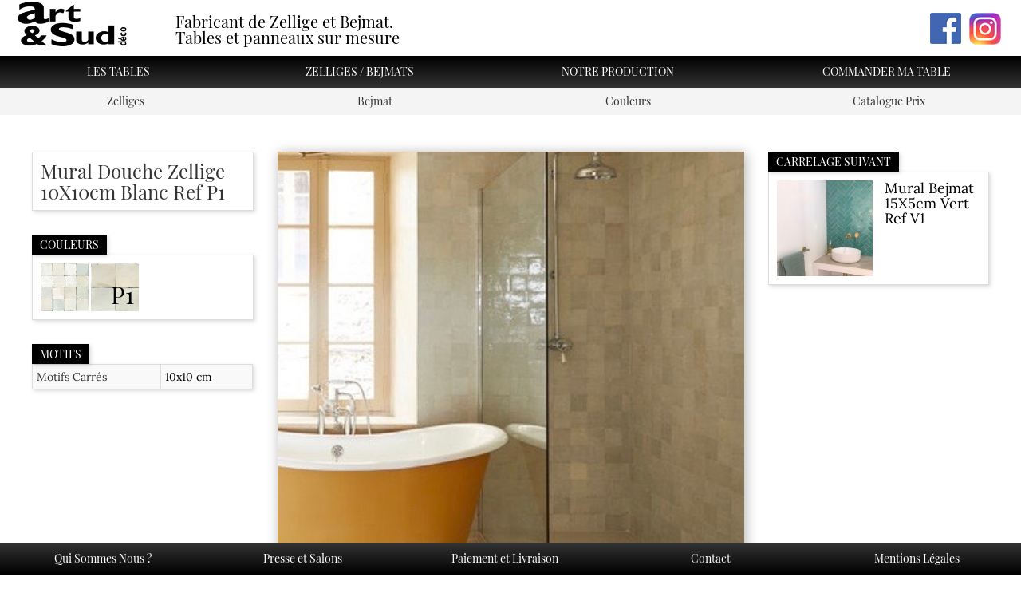

--- FILE ---
content_type: text/html; charset=UTF-8
request_url: http://www.artetsud.com/carrelage/mur-zellige/mural-douche-zellige-10x10cm-blanc-ref-p1/
body_size: 11129
content:
 
<!doctype html>
<html lang="fr-FR" prefix="og: http://ogp.me/ns#">
  <head>
  <meta charset="utf-8">
  <meta http-equiv="x-ua-compatible" content="ie=edge">
  <meta name="viewport" content="width=device-width, initial-scale=1">
  <title>Mural Douche Zellige 10X10cm Blanc Ref P1 - Art et Sud Déco</title>

<link rel="stylesheet" href="http://www.artetsud.com/wp-content/plugins/sitepress-multilingual-cms/res/css/language-selector.css?v=3.2.7" type="text/css" media="all" />

<!-- This site is optimized with the Yoast SEO plugin v3.0.7 - https://yoast.com/wordpress/plugins/seo/ -->
<link rel="canonical" href="https://www.artetsud.com/carrelage/mur-zellige/mural-douche-zellige-10x10cm-blanc-ref-p1/" />
<meta property="og:locale" content="fr_FR" />
<meta property="og:type" content="article" />
<meta property="og:title" content="Mural Douche Zellige 10X10cm Blanc Ref P1 - Art et Sud Déco" />
<meta property="og:url" content="https://www.artetsud.com/carrelage/mur-zellige/mural-douche-zellige-10x10cm-blanc-ref-p1/" />
<meta property="og:site_name" content="Art et Sud Déco" />
<meta property="og:image" content="https://www.artetsud.com/wp-content/uploads/2021/01/Douche-10X10-Zellige-Blanc-Ref-P1-artetsud.com_.jpg" />
<meta name="twitter:card" content="summary"/>
<meta name="twitter:title" content="Mural Douche Zellige 10X10cm Blanc Ref P1 - Art et Sud Déco"/>
<meta name="twitter:image" content="https://www.artetsud.com/wp-content/uploads/2021/01/Douche-10X10-Zellige-Blanc-Ref-P1-artetsud.com_.jpg"/>
<!-- / Yoast SEO plugin. -->

<link rel="stylesheet" href="/wp-content/themes/artetsud/dist/styles/main-7fc5f33079.css">
<link rel='https://api.w.org/' href='https://www.artetsud.com/wp-json/' />
<link rel="alternate" type="application/json+oembed" href="https://www.artetsud.com/wp-json/oembed/1.0/embed?url=https%3A%2F%2Fwww.artetsud.com%2Fcarrelage%2Fmur-zellige%2Fmural-douche-zellige-10x10cm-blanc-ref-p1%2F" />
<link rel="alternate" type="text/xml+oembed" href="https://www.artetsud.com/wp-json/oembed/1.0/embed?url=https%3A%2F%2Fwww.artetsud.com%2Fcarrelage%2Fmur-zellige%2Fmural-douche-zellige-10x10cm-blanc-ref-p1%2F&#038;format=xml" />
		<script type="text/javascript">
            var _statcounter = _statcounter || [];
            _statcounter.push({"tags": {"author": "houda"}});
        </script>
	   <meta name="generator" content="WPML ver:3.2.7 stt:4;" />
  <script type="text/javascript">
	aesAJAX = {
			ajax_url: "https://www.artetsud.com/wp-admin/admin-ajax.php",
			aesAjaxNonce: "9c006a4927"
			};
  </script>
</head>
    <body class="single single-carrelage postid-2682 has-submenu mural-douche-zellige-10x10cm-blanc-ref-p1">
    <!--[if lt IE 9]>
      <div class="alert alert-warning">
        You are using an <strong>outdated</strong> browser. Please <a href="http://browsehappy.com/">upgrade your browser</a> to improve your experience.      </div>
    <![endif]-->
    

<header class="banner navbar navbar-default navbar-fixed-top " role="banner">

	<div class="bg-header-container">
		<div class="container">
			<div class="navbar-header">
			  <button type="button" class="navbar-toggle collapsed" data-toggle="collapse" data-target=".navbar-collapse">
				<span class="sr-only">Toggle navigation</span>
				<span class="icon-bar"></span>
				<span class="icon-bar"></span>
				<span class="icon-bar"></span>
			  </button>
			  <a class="navbar-brand" href="https://www.artetsud.com/">
								<img width=150 src="/wp-content/themes/artetsud/assets/images/Logo_Art_et_Sud_Noir.png" />
			  </a>
			  <p class="navbar-text">Fabricant de Zellige et Bejmat.<br />Tables et panneaux sur mesure</p>	
			  			  			  <ul id="bloc-header-social">
	<li class="facebook">
		<a href="https://www.facebook.com/artetsud/" target="_blank">
			<img src="/wp-content/themes/artetsud/assets/images/social_facebook.png" />
		</a>
	</li>
	<li class="instagram">
		<a href="https://www.instagram.com/artetsud/" target="_blank">
			<img src="/wp-content/themes/artetsud/assets/images/social_instagram.png" />
		</a>
	</li>
</ul>			</div>
		</div>
	</div>
	<div class="bg-nav-container">
		<div class="">
			<nav class="collapse navbar-collapse" role="navigation">
			  <ul id="menu-header-menu" class="nav nav-justified "><li class="menu-item menu-item-type-post_type menu-item-object-page menu-item-38"><a title="Les Tables" href="https://www.artetsud.com/les-tables/">Les Tables</a></li>
<li class="menu-item menu-item-type-post_type menu-item-object-page menu-item-37"><a title="Zelliges / Bejmats" href="https://www.artetsud.com/les-carrelages/">Zelliges / Bejmats</a><ul id="menu-carrelages-mobile-top" class="visible-xs-block"><li><a href="https://www.artetsud.com/les-carrelages/zellige/" title="Zellige">Zellige</a></li><li><a href="https://www.artetsud.com/les-carrelages/bejmat/" title="Bejmat">Bejmat</a></li><li><a href="#" title="Couleurs Carrelages" data-toggle="modal" data-target="#modal-lien-menu-couleurs">Couleurs Carrelages</a></li><li><a href="https://www.artetsud.com/catalogue-et-prix-carrelages/" title="Catalogue et Prix Carrelages">Catalogue et Prix Carrelages</a></li></ul></li>
<li class="menu-item menu-item-type-post_type menu-item-object-page menu-item-2751"><a title="Notre Production" href="https://www.artetsud.com/production/">Notre Production</a></li>
<li class="menu-item menu-item-type-post_type menu-item-object-page menu-item-36"><a title="Commander Ma Table" href="https://www.artetsud.com/creer-ma-table/">Commander Ma Table</a></li>
</ul>			  
			  <ul id="menu-footer-menu" class="visible-xs nav"><li class="menu-item menu-qui-sommes-nous"><a href="https://www.artetsud.com/qui-sommes-nous/">Qui Sommes Nous ?</a></li>
<li class="menu-item menu-presse-et-salons"><a href="https://www.artetsud.com/presse-et-salons/">Presse et Salons</a></li>
<li class="menu-item menu-paiement-et-livraison"><a href="https://www.artetsud.com/paiement-et-livraison/">Paiement et Livraison</a></li>
<li class="menu-item menu-contact"><a href="https://www.artetsud.com/contact/">Contact</a></li>
<li class="menu-item menu-mentions-legales"><a href="https://www.artetsud.com/mentions-legales/">Mentions Légales</a></li>
</ul>			</nav>
		</div>
	</div>
				
<div class="bg-submenu-container">
	<ul class="nav nav-pills nav-justified term-menu-page-archive">
		<li class="" role="presentation">
			<a href="https://www.artetsud.com/les-carrelages/zellige/" title="Carrelages en Zellige">
				Zelliges
			</a>
		</li>
		<li class="" role="presentation">
			<a href="https://www.artetsud.com/les-carrelages/bejmat/" title="Carrelages en Bejmat">
				Bejmat
			</a>
		</li>
		<li class="" role="presentation">
			<a href="#" title="Couleurs Carrelages" data-toggle="modal" data-target="#modal-lien-menu-couleurs">
				Couleurs
			</a>
		</li>
		<li class="" role="presentation">
			<a href="https://www.artetsud.com/catalogue-et-prix-carrelages/" title="Catalogue et Prix Carrelages">
				Catalogue Prix
			</a>
		</li>
	</ul>	
</div>	</header>

			
<!-- Modal -->
	<div class="modal fade" id="modal-lien-menu-couleurs" tabindex="-1" role="dialog" aria-labelledby="CouleursZelliges">
	  <div class="modal-dialog modal-lg" role="document">
		<div class="modal-content">
		  <div class="modal-header">
			<button type="button" class="close" data-dismiss="modal" aria-label="Close"><span aria-hidden="true">&times;</span></button>
			<h4 class="modal-title" id="myModalLabel">Couleurs Carrelages</h4>
		  </div>
		  <div class="modal-body">					<!-- Nav tabs -->
			<ul class="nav nav-pills nav-justified nav-carrelages" role="tablist">
				<li role="presentation" class="active"><a href="#zelliges" aria-controls="zelliges" role="tab" data-toggle="tab">Couleurs Zelliges</a></li>
				<li role="presentation" class=""><a href="#bejmat" aria-controls="bejmat" role="tab" data-toggle="tab">Couleurs Bejmat</a></li>
			</ul>
				<!-- Tab panes -->
		<div class="tab-content row">
			<div role="tabpanel" class="tab-pane active" id="zelliges">
				<ul class="liste-couleurs">
																<li class="couleur-element ">
								<a href="https://www.artetsud.com/les-carrelages/zellige/couleur/b1/">
																		
<div class="couleur-wrap ">
			<img width="120" height="120" src="https://www.artetsud.com/wp-content/uploads/2015/12/B1-5X5-120x120.jpg" class="img-responsive couleur-5x5 wp-post-image" alt="artetsud.com Zellige B1 5X5" srcset="https://www.artetsud.com/wp-content/uploads/2015/12/B1-5X5-150x150.jpg 150w, https://www.artetsud.com/wp-content/uploads/2015/12/B1-5X5-120x120.jpg 120w" sizes="(max-width: 120px) 100vw, 120px">		<img width="120" height="120" src="https://www.artetsud.com/wp-content/uploads/2015/12/B1-10X10-120x120.jpg" class="img-responsive couleur-10x10" alt="artetsud.com Zellige B1 10X10" srcset="https://www.artetsud.com/wp-content/uploads/2015/12/B1-10X10-150x150.jpg 150w, https://www.artetsud.com/wp-content/uploads/2015/12/B1-10X10-25x25.jpg 25w, https://www.artetsud.com/wp-content/uploads/2015/12/B1-10X10-120x120.jpg 120w" sizes="(max-width: 120px) 100vw, 120px" />			<div class="caption-overlay" style='color:#000000;'>
		B1 		
	</div>
</div>								</a>
							</li>
									
																<li class="couleur-element ">
								<a href="https://www.artetsud.com/les-carrelages/zellige/couleur/b2/">
																		
<div class="couleur-wrap ">
			<img width="120" height="120" src="https://www.artetsud.com/wp-content/uploads/2015/12/B2-5x5-120x120.jpg" class="img-responsive couleur-5x5 wp-post-image" alt="artetsud.com Zellige B2 5x5" srcset="https://www.artetsud.com/wp-content/uploads/2015/12/B2-5x5-150x150.jpg 150w, https://www.artetsud.com/wp-content/uploads/2015/12/B2-5x5-300x300.jpg 300w, https://www.artetsud.com/wp-content/uploads/2015/12/B2-5x5-25x25.jpg 25w, https://www.artetsud.com/wp-content/uploads/2015/12/B2-5x5-50x50.jpg 50w, https://www.artetsud.com/wp-content/uploads/2015/12/B2-5x5-120x120.jpg 120w" sizes="(max-width: 120px) 100vw, 120px">		<img width="120" height="120" src="https://www.artetsud.com/wp-content/uploads/2015/12/B2-10X10-120x120.jpg" class="img-responsive couleur-10x10" alt="artetsud.com Zellige B2 10X10" srcset="https://www.artetsud.com/wp-content/uploads/2015/12/B2-10X10-150x150.jpg 150w, https://www.artetsud.com/wp-content/uploads/2015/12/B2-10X10-25x25.jpg 25w, https://www.artetsud.com/wp-content/uploads/2015/12/B2-10X10-120x120.jpg 120w" sizes="(max-width: 120px) 100vw, 120px" />			<div class="caption-overlay" style='color:#ffffff;'>
		B2 		
	</div>
</div>								</a>
							</li>
									
																<li class="couleur-element ">
								<a href="https://www.artetsud.com/les-carrelages/zellige/couleur/b3/">
																		
<div class="couleur-wrap ">
			<img width="120" height="120" src="https://www.artetsud.com/wp-content/uploads/2015/12/B3-5X5-120x120.jpg" class="img-responsive couleur-5x5 wp-post-image" alt="artetsud.com Zellige B3 5X5" srcset="https://www.artetsud.com/wp-content/uploads/2015/12/B3-5X5-150x150.jpg 150w, https://www.artetsud.com/wp-content/uploads/2015/12/B3-5X5-25x25.jpg 25w, https://www.artetsud.com/wp-content/uploads/2015/12/B3-5X5-120x120.jpg 120w" sizes="(max-width: 120px) 100vw, 120px">		<img width="120" height="120" src="https://www.artetsud.com/wp-content/uploads/2015/12/B3-10X10-120x120.jpg" class="img-responsive couleur-10x10" alt="artetsud.com Zellige B3 10X10" srcset="https://www.artetsud.com/wp-content/uploads/2015/12/B3-10X10-150x150.jpg 150w, https://www.artetsud.com/wp-content/uploads/2015/12/B3-10X10-25x25.jpg 25w, https://www.artetsud.com/wp-content/uploads/2015/12/B3-10X10-120x120.jpg 120w" sizes="(max-width: 120px) 100vw, 120px" />			<div class="caption-overlay" style='color:#ffffff;'>
		B3 		
	</div>
</div>								</a>
							</li>
									
																<li class="couleur-element ">
								<a href="https://www.artetsud.com/les-carrelages/zellige/couleur/b4/">
																		
<div class="couleur-wrap ">
			<img width="120" height="120" src="https://www.artetsud.com/wp-content/uploads/2015/12/B4-5X5-120x120.jpg" class="img-responsive couleur-5x5 wp-post-image" alt="artetsud.com Zellige B4 5X5" srcset="https://www.artetsud.com/wp-content/uploads/2015/12/B4-5X5-150x150.jpg 150w, https://www.artetsud.com/wp-content/uploads/2015/12/B4-5X5-300x300.jpg 300w, https://www.artetsud.com/wp-content/uploads/2015/12/B4-5X5-25x25.jpg 25w, https://www.artetsud.com/wp-content/uploads/2015/12/B4-5X5-50x50.jpg 50w, https://www.artetsud.com/wp-content/uploads/2015/12/B4-5X5-120x120.jpg 120w" sizes="(max-width: 120px) 100vw, 120px">		<img width="120" height="120" src="https://www.artetsud.com/wp-content/uploads/2015/12/B4-10X10-120x120.jpg" class="img-responsive couleur-10x10" alt="artetsud.com Zellige B4 10X10" srcset="https://www.artetsud.com/wp-content/uploads/2015/12/B4-10X10-150x150.jpg 150w, https://www.artetsud.com/wp-content/uploads/2015/12/B4-10X10-25x25.jpg 25w, https://www.artetsud.com/wp-content/uploads/2015/12/B4-10X10-50x50.jpg 50w, https://www.artetsud.com/wp-content/uploads/2015/12/B4-10X10-120x120.jpg 120w" sizes="(max-width: 120px) 100vw, 120px" />			<div class="caption-overlay" >
		B4 		
	</div>
</div>								</a>
							</li>
									
																<li class="couleur-element ">
								<a href="https://www.artetsud.com/les-carrelages/zellige/couleur/b5/">
																		
<div class="couleur-wrap ">
			<img width="120" height="120" src="https://www.artetsud.com/wp-content/uploads/2015/12/B5-5X5-120x120.jpg" class="img-responsive couleur-5x5 wp-post-image" alt="artetsud.com Zellige B5 5X5" srcset="https://www.artetsud.com/wp-content/uploads/2015/12/B5-5X5-150x150.jpg 150w, https://www.artetsud.com/wp-content/uploads/2015/12/B5-5X5-300x300.jpg 300w, https://www.artetsud.com/wp-content/uploads/2015/12/B5-5X5-25x25.jpg 25w, https://www.artetsud.com/wp-content/uploads/2015/12/B5-5X5-50x50.jpg 50w, https://www.artetsud.com/wp-content/uploads/2015/12/B5-5X5-120x120.jpg 120w" sizes="(max-width: 120px) 100vw, 120px">		<img width="120" height="120" src="https://www.artetsud.com/wp-content/uploads/2015/12/B5-10X10-120x120.jpg" class="img-responsive couleur-10x10" alt="artetsud.com Zellige B5 10X10" srcset="https://www.artetsud.com/wp-content/uploads/2015/12/B5-10X10-150x150.jpg 150w, https://www.artetsud.com/wp-content/uploads/2015/12/B5-10X10-300x300.jpg 300w, https://www.artetsud.com/wp-content/uploads/2015/12/B5-10X10-25x25.jpg 25w, https://www.artetsud.com/wp-content/uploads/2015/12/B5-10X10-50x50.jpg 50w, https://www.artetsud.com/wp-content/uploads/2015/12/B5-10X10-120x120.jpg 120w" sizes="(max-width: 120px) 100vw, 120px" />			<div class="caption-overlay" style='color:#ffffff;'>
		B5 		
	</div>
</div>								</a>
							</li>
									
																<li class="couleur-element ">
								<a href="https://www.artetsud.com/les-carrelages/zellige/couleur/b6/">
																		
<div class="couleur-wrap ">
			<img width="120" height="120" src="https://www.artetsud.com/wp-content/uploads/2021/02/5x5-B6-120x120.jpeg" class="img-responsive couleur-5x5 wp-post-image" alt="5x5 B6" srcset="https://www.artetsud.com/wp-content/uploads/2021/02/5x5-B6-150x150.jpeg 150w, https://www.artetsud.com/wp-content/uploads/2021/02/5x5-B6-25x25.jpeg 25w, https://www.artetsud.com/wp-content/uploads/2021/02/5x5-B6-50x50.jpeg 50w, https://www.artetsud.com/wp-content/uploads/2021/02/5x5-B6-120x120.jpeg 120w, https://www.artetsud.com/wp-content/uploads/2021/02/5x5-B6.jpeg 240w" sizes="(max-width: 120px) 100vw, 120px">		<img width="120" height="120" src="https://www.artetsud.com/wp-content/uploads/2021/02/10X10-B6-120x120.jpg" class="img-responsive couleur-10x10" alt="10X10-B6" srcset="https://www.artetsud.com/wp-content/uploads/2021/02/10X10-B6-150x150.jpg 150w, https://www.artetsud.com/wp-content/uploads/2021/02/10X10-B6-25x25.jpg 25w, https://www.artetsud.com/wp-content/uploads/2021/02/10X10-B6-50x50.jpg 50w, https://www.artetsud.com/wp-content/uploads/2021/02/10X10-B6-120x120.jpg 120w, https://www.artetsud.com/wp-content/uploads/2021/02/10X10-B6.jpg 240w" sizes="(max-width: 120px) 100vw, 120px" />			<div class="caption-overlay" style='color:#ffffff;'>
		B6 		
	</div>
</div>								</a>
							</li>
									
																<li class="couleur-element ">
								<a href="https://www.artetsud.com/les-carrelages/zellige/couleur/g1/">
																		
<div class="couleur-wrap ">
			<img width="120" height="120" src="https://www.artetsud.com/wp-content/uploads/2015/12/G1-5X5-120x120.jpg" class="img-responsive couleur-5x5 wp-post-image" alt="artetsud.com Zellige G1 5X5" srcset="https://www.artetsud.com/wp-content/uploads/2015/12/G1-5X5-150x150.jpg 150w, https://www.artetsud.com/wp-content/uploads/2015/12/G1-5X5-25x25.jpg 25w, https://www.artetsud.com/wp-content/uploads/2015/12/G1-5X5-50x50.jpg 50w, https://www.artetsud.com/wp-content/uploads/2015/12/G1-5X5-120x120.jpg 120w" sizes="(max-width: 120px) 100vw, 120px">		<img width="120" height="120" src="https://www.artetsud.com/wp-content/uploads/2015/12/G1-10X10-120x120.jpg" class="img-responsive couleur-10x10" alt="artetsud.com Zellige G1 10X10" srcset="https://www.artetsud.com/wp-content/uploads/2015/12/G1-10X10-150x150.jpg 150w, https://www.artetsud.com/wp-content/uploads/2015/12/G1-10X10-25x25.jpg 25w, https://www.artetsud.com/wp-content/uploads/2015/12/G1-10X10-120x120.jpg 120w" sizes="(max-width: 120px) 100vw, 120px" />			<div class="caption-overlay" style='color:#ffffff;'>
		G1 		
	</div>
</div>								</a>
							</li>
									
																<li class="couleur-element ">
								<a href="https://www.artetsud.com/les-carrelages/zellige/couleur/g2/">
																		
<div class="couleur-wrap ">
			<img width="120" height="120" src="https://www.artetsud.com/wp-content/uploads/2015/12/G2-5X5-120x120.jpg" class="img-responsive couleur-5x5 wp-post-image" alt="artetsud.com Zellige G2 5X5" srcset="https://www.artetsud.com/wp-content/uploads/2015/12/G2-5X5-150x150.jpg 150w, https://www.artetsud.com/wp-content/uploads/2015/12/G2-5X5-25x25.jpg 25w, https://www.artetsud.com/wp-content/uploads/2015/12/G2-5X5-120x120.jpg 120w" sizes="(max-width: 120px) 100vw, 120px">		<img width="120" height="120" src="https://www.artetsud.com/wp-content/uploads/2015/12/G2-10X10-120x120.jpg" class="img-responsive couleur-10x10" alt="artetsud.com Zellige G2 10X10" srcset="https://www.artetsud.com/wp-content/uploads/2015/12/G2-10X10-150x150.jpg 150w, https://www.artetsud.com/wp-content/uploads/2015/12/G2-10X10-25x25.jpg 25w, https://www.artetsud.com/wp-content/uploads/2015/12/G2-10X10-50x50.jpg 50w, https://www.artetsud.com/wp-content/uploads/2015/12/G2-10X10-120x120.jpg 120w" sizes="(max-width: 120px) 100vw, 120px" />			<div class="caption-overlay" style='color:#ffffff;'>
		G2 		
	</div>
</div>								</a>
							</li>
									
																<li class="couleur-element ">
								<a href="https://www.artetsud.com/les-carrelages/zellige/couleur/g3/">
																		
<div class="couleur-wrap ">
			<img width="120" height="120" src="https://www.artetsud.com/wp-content/uploads/2015/12/G3-5X5-120x120.jpg" class="img-responsive couleur-5x5 wp-post-image" alt="artetsud.com Zellige G3 5X5" srcset="https://www.artetsud.com/wp-content/uploads/2015/12/G3-5X5-150x150.jpg 150w, https://www.artetsud.com/wp-content/uploads/2015/12/G3-5X5-25x25.jpg 25w, https://www.artetsud.com/wp-content/uploads/2015/12/G3-5X5-50x50.jpg 50w, https://www.artetsud.com/wp-content/uploads/2015/12/G3-5X5-120x120.jpg 120w, https://www.artetsud.com/wp-content/uploads/2015/12/G3-5X5.jpg 294w" sizes="(max-width: 120px) 100vw, 120px">		<img width="120" height="120" src="https://www.artetsud.com/wp-content/uploads/2015/12/G3-10X10-120x120.jpg" class="img-responsive couleur-10x10" alt="artetsud.com Zellige G3 10X10" srcset="https://www.artetsud.com/wp-content/uploads/2015/12/G3-10X10-150x150.jpg 150w, https://www.artetsud.com/wp-content/uploads/2015/12/G3-10X10-25x25.jpg 25w, https://www.artetsud.com/wp-content/uploads/2015/12/G3-10X10-50x50.jpg 50w, https://www.artetsud.com/wp-content/uploads/2015/12/G3-10X10-120x120.jpg 120w" sizes="(max-width: 120px) 100vw, 120px" />			<div class="caption-overlay" >
		G3 		
	</div>
</div>								</a>
							</li>
									
																<li class="couleur-element ">
								<a href="https://www.artetsud.com/les-carrelages/zellige/couleur/h/">
																		
<div class="couleur-wrap ">
			<img width="120" height="120" src="https://www.artetsud.com/wp-content/uploads/2015/12/H-5X5-120x120.jpg" class="img-responsive couleur-5x5 wp-post-image" alt="artetsud.com Zellige H 5X5" srcset="https://www.artetsud.com/wp-content/uploads/2015/12/H-5X5-150x150.jpg 150w, https://www.artetsud.com/wp-content/uploads/2015/12/H-5X5-25x25.jpg 25w, https://www.artetsud.com/wp-content/uploads/2015/12/H-5X5-50x50.jpg 50w, https://www.artetsud.com/wp-content/uploads/2015/12/H-5X5-120x120.jpg 120w, https://www.artetsud.com/wp-content/uploads/2015/12/H-5X5.jpg 294w" sizes="(max-width: 120px) 100vw, 120px">		<img width="120" height="120" src="https://www.artetsud.com/wp-content/uploads/2015/12/H-10X10-120x120.jpg" class="img-responsive couleur-10x10" alt="artetsud.com Zellige H 10X10" srcset="https://www.artetsud.com/wp-content/uploads/2015/12/H-10X10-150x150.jpg 150w, https://www.artetsud.com/wp-content/uploads/2015/12/H-10X10-25x25.jpg 25w, https://www.artetsud.com/wp-content/uploads/2015/12/H-10X10-120x120.jpg 120w" sizes="(max-width: 120px) 100vw, 120px" />			<div class="caption-overlay" >
		H 		
	</div>
</div>								</a>
							</li>
									
																<li class="couleur-element ">
								<a href="https://www.artetsud.com/les-carrelages/zellige/couleur/he/">
																		
<div class="couleur-wrap ">
			<img width="120" height="120" src="https://www.artetsud.com/wp-content/uploads/2015/12/HE-5X5-120x120.jpg" class="img-responsive couleur-5x5 wp-post-image" alt="artetsud.com Zellige HE 5X5" srcset="https://www.artetsud.com/wp-content/uploads/2015/12/HE-5X5-150x150.jpg 150w, https://www.artetsud.com/wp-content/uploads/2015/12/HE-5X5-25x25.jpg 25w, https://www.artetsud.com/wp-content/uploads/2015/12/HE-5X5-120x120.jpg 120w" sizes="(max-width: 120px) 100vw, 120px">		<img width="120" height="120" src="https://www.artetsud.com/wp-content/uploads/2015/12/HE-10X10-120x120.jpg" class="img-responsive couleur-10x10" alt="artetsud.com Zellige HE 10X10" srcset="https://www.artetsud.com/wp-content/uploads/2015/12/HE-10X10-150x150.jpg 150w, https://www.artetsud.com/wp-content/uploads/2015/12/HE-10X10-25x25.jpg 25w, https://www.artetsud.com/wp-content/uploads/2015/12/HE-10X10-120x120.jpg 120w" sizes="(max-width: 120px) 100vw, 120px" />			<div class="caption-overlay" >
		HE 		
	</div>
</div>								</a>
							</li>
									
																<li class="couleur-element ">
								<a href="https://www.artetsud.com/les-carrelages/zellige/couleur/he1/">
																		
<div class="couleur-wrap ">
			<img width="120" height="120" src="https://www.artetsud.com/wp-content/uploads/2015/12/HE1-5X5-120x120.jpg" class="img-responsive couleur-5x5 wp-post-image" alt="artetsud.com Zellige HE1 5X5" srcset="https://www.artetsud.com/wp-content/uploads/2015/12/HE1-5X5-150x150.jpg 150w, https://www.artetsud.com/wp-content/uploads/2015/12/HE1-5X5-25x25.jpg 25w, https://www.artetsud.com/wp-content/uploads/2015/12/HE1-5X5-120x120.jpg 120w" sizes="(max-width: 120px) 100vw, 120px">		<img width="120" height="120" src="https://www.artetsud.com/wp-content/uploads/2015/12/HE1-10X10-120x120.jpg" class="img-responsive couleur-10x10" alt="artetsud.com Zellige HE1 10X10" srcset="https://www.artetsud.com/wp-content/uploads/2015/12/HE1-10X10-150x150.jpg 150w, https://www.artetsud.com/wp-content/uploads/2015/12/HE1-10X10-25x25.jpg 25w, https://www.artetsud.com/wp-content/uploads/2015/12/HE1-10X10-50x50.jpg 50w, https://www.artetsud.com/wp-content/uploads/2015/12/HE1-10X10-120x120.jpg 120w" sizes="(max-width: 120px) 100vw, 120px" />			<div class="caption-overlay" >
		HE1 		
	</div>
</div>								</a>
							</li>
									
																<li class="couleur-element ">
								<a href="https://www.artetsud.com/les-carrelages/zellige/couleur/j1/">
																		
<div class="couleur-wrap ">
			<img width="120" height="120" src="https://www.artetsud.com/wp-content/uploads/2015/12/J1-5X5-120x120.jpg" class="img-responsive couleur-5x5 wp-post-image" alt="artetsud.com Zellige J1 5X5" srcset="https://www.artetsud.com/wp-content/uploads/2015/12/J1-5X5-150x150.jpg 150w, https://www.artetsud.com/wp-content/uploads/2015/12/J1-5X5-25x25.jpg 25w, https://www.artetsud.com/wp-content/uploads/2015/12/J1-5X5-50x50.jpg 50w, https://www.artetsud.com/wp-content/uploads/2015/12/J1-5X5-120x120.jpg 120w" sizes="(max-width: 120px) 100vw, 120px">		<img width="120" height="120" src="https://www.artetsud.com/wp-content/uploads/2015/12/J1-10X10-120x120.jpg" class="img-responsive couleur-10x10" alt="artetsud.com Zellige J1 10X10" srcset="https://www.artetsud.com/wp-content/uploads/2015/12/J1-10X10-150x150.jpg 150w, https://www.artetsud.com/wp-content/uploads/2015/12/J1-10X10-25x25.jpg 25w, https://www.artetsud.com/wp-content/uploads/2015/12/J1-10X10-50x50.jpg 50w, https://www.artetsud.com/wp-content/uploads/2015/12/J1-10X10-120x120.jpg 120w" sizes="(max-width: 120px) 100vw, 120px" />			<div class="caption-overlay" >
		J1 		
	</div>
</div>								</a>
							</li>
									
																<li class="couleur-element ">
								<a href="https://www.artetsud.com/les-carrelages/zellige/couleur/j2/">
																		
<div class="couleur-wrap ">
			<img width="120" height="120" src="https://www.artetsud.com/wp-content/uploads/2015/12/J2-5X5-120x120.jpg" class="img-responsive couleur-5x5 wp-post-image" alt="artetsud.com Zellige J2 5X5" srcset="https://www.artetsud.com/wp-content/uploads/2015/12/J2-5X5-150x150.jpg 150w, https://www.artetsud.com/wp-content/uploads/2015/12/J2-5X5-120x120.jpg 120w" sizes="(max-width: 120px) 100vw, 120px">		<img width="120" height="120" src="https://www.artetsud.com/wp-content/uploads/2015/12/J2-10X10-120x120.jpg" class="img-responsive couleur-10x10" alt="artetsud.com Zellige J2 10X10" srcset="https://www.artetsud.com/wp-content/uploads/2015/12/J2-10X10-150x150.jpg 150w, https://www.artetsud.com/wp-content/uploads/2015/12/J2-10X10-25x25.jpg 25w, https://www.artetsud.com/wp-content/uploads/2015/12/J2-10X10-120x120.jpg 120w" sizes="(max-width: 120px) 100vw, 120px" />			<div class="caption-overlay" >
		J2 		
	</div>
</div>								</a>
							</li>
									
																<li class="couleur-element ">
								<a href="https://www.artetsud.com/les-carrelages/zellige/couleur/m/">
																		
<div class="couleur-wrap ">
			<img width="120" height="120" src="https://www.artetsud.com/wp-content/uploads/2015/12/M-5X5-120x120.jpg" class="img-responsive couleur-5x5 wp-post-image" alt="artetsud.com Zellige M 5X5" srcset="https://www.artetsud.com/wp-content/uploads/2015/12/M-5X5-150x150.jpg 150w, https://www.artetsud.com/wp-content/uploads/2015/12/M-5X5-25x25.jpg 25w, https://www.artetsud.com/wp-content/uploads/2015/12/M-5X5-50x50.jpg 50w, https://www.artetsud.com/wp-content/uploads/2015/12/M-5X5-120x120.jpg 120w" sizes="(max-width: 120px) 100vw, 120px">		<img width="120" height="120" src="https://www.artetsud.com/wp-content/uploads/2015/12/M-10X10-120x120.jpg" class="img-responsive couleur-10x10" alt="artetsud.com Zellige M 10X10" srcset="https://www.artetsud.com/wp-content/uploads/2015/12/M-10X10-150x150.jpg 150w, https://www.artetsud.com/wp-content/uploads/2015/12/M-10X10-25x25.jpg 25w, https://www.artetsud.com/wp-content/uploads/2015/12/M-10X10-50x50.jpg 50w, https://www.artetsud.com/wp-content/uploads/2015/12/M-10X10-120x120.jpg 120w, https://www.artetsud.com/wp-content/uploads/2015/12/M-10X10.jpg 300w" sizes="(max-width: 120px) 100vw, 120px" />			<div class="caption-overlay" style='color:#ffffff;'>
		M 		
	</div>
</div>								</a>
							</li>
									
																<li class="couleur-element ">
								<a href="https://www.artetsud.com/les-carrelages/zellige/couleur/n/">
																		
<div class="couleur-wrap ">
			<img width="120" height="120" src="https://www.artetsud.com/wp-content/uploads/2015/12/N-5X5-120x120.jpg" class="img-responsive couleur-5x5 wp-post-image" alt="artetsud.com Zellige N 5X5" srcset="https://www.artetsud.com/wp-content/uploads/2015/12/N-5X5-150x150.jpg 150w, https://www.artetsud.com/wp-content/uploads/2015/12/N-5X5-25x25.jpg 25w, https://www.artetsud.com/wp-content/uploads/2015/12/N-5X5-50x50.jpg 50w, https://www.artetsud.com/wp-content/uploads/2015/12/N-5X5-120x120.jpg 120w" sizes="(max-width: 120px) 100vw, 120px">		<img width="120" height="120" src="https://www.artetsud.com/wp-content/uploads/2015/12/N-10X10-120x120.jpg" class="img-responsive couleur-10x10" alt="artetsud.com Zellige N 10X10" srcset="https://www.artetsud.com/wp-content/uploads/2015/12/N-10X10-150x150.jpg 150w, https://www.artetsud.com/wp-content/uploads/2015/12/N-10X10-300x300.jpg 300w, https://www.artetsud.com/wp-content/uploads/2015/12/N-10X10-25x25.jpg 25w, https://www.artetsud.com/wp-content/uploads/2015/12/N-10X10-50x50.jpg 50w, https://www.artetsud.com/wp-content/uploads/2015/12/N-10X10-120x120.jpg 120w, https://www.artetsud.com/wp-content/uploads/2015/12/N-10X10.jpg 304w" sizes="(max-width: 120px) 100vw, 120px" />			<div class="caption-overlay" style='color:#ffffff;'>
		N 		
	</div>
</div>								</a>
							</li>
									
																<li class="couleur-element ">
								<a href="https://www.artetsud.com/les-carrelages/zellige/couleur/p1/">
																		
<div class="couleur-wrap ">
			<img width="120" height="120" src="https://www.artetsud.com/wp-content/uploads/2015/12/P1-5X5-120x120.jpg" class="img-responsive couleur-5x5 wp-post-image" alt="artetsud.com Zellige P1 5X5" srcset="https://www.artetsud.com/wp-content/uploads/2015/12/P1-5X5-150x150.jpg 150w, https://www.artetsud.com/wp-content/uploads/2015/12/P1-5X5-300x300.jpg 300w, https://www.artetsud.com/wp-content/uploads/2015/12/P1-5X5-25x25.jpg 25w, https://www.artetsud.com/wp-content/uploads/2015/12/P1-5X5-50x50.jpg 50w, https://www.artetsud.com/wp-content/uploads/2015/12/P1-5X5-120x120.jpg 120w" sizes="(max-width: 120px) 100vw, 120px">		<img width="120" height="120" src="https://www.artetsud.com/wp-content/uploads/2015/12/P1-10X10-120x120.jpg" class="img-responsive couleur-10x10" alt="artetsud.com Zellige P1 10X10" srcset="https://www.artetsud.com/wp-content/uploads/2015/12/P1-10X10-150x150.jpg 150w, https://www.artetsud.com/wp-content/uploads/2015/12/P1-10X10-300x300.jpg 300w, https://www.artetsud.com/wp-content/uploads/2015/12/P1-10X10-25x25.jpg 25w, https://www.artetsud.com/wp-content/uploads/2015/12/P1-10X10-50x50.jpg 50w, https://www.artetsud.com/wp-content/uploads/2015/12/P1-10X10-120x120.jpg 120w" sizes="(max-width: 120px) 100vw, 120px" />			<div class="caption-overlay" >
		P1 		
	</div>
</div>								</a>
							</li>
									
																<li class="couleur-element ">
								<a href="https://www.artetsud.com/les-carrelages/zellige/couleur/t/">
																		
<div class="couleur-wrap ">
			<img width="120" height="120" src="https://www.artetsud.com/wp-content/uploads/2015/12/T-5X5-120x120.jpg" class="img-responsive couleur-5x5 wp-post-image" alt="artetsud.com Zellige T 5X5" srcset="https://www.artetsud.com/wp-content/uploads/2015/12/T-5X5-150x150.jpg 150w, https://www.artetsud.com/wp-content/uploads/2015/12/T-5X5-25x25.jpg 25w, https://www.artetsud.com/wp-content/uploads/2015/12/T-5X5-120x120.jpg 120w" sizes="(max-width: 120px) 100vw, 120px">		<img width="120" height="120" src="https://www.artetsud.com/wp-content/uploads/2015/12/T-10X10-120x120.jpg" class="img-responsive couleur-10x10" alt="artetsud.com Zellige T 10X10" srcset="https://www.artetsud.com/wp-content/uploads/2015/12/T-10X10-150x150.jpg 150w, https://www.artetsud.com/wp-content/uploads/2015/12/T-10X10-25x25.jpg 25w, https://www.artetsud.com/wp-content/uploads/2015/12/T-10X10-120x120.jpg 120w" sizes="(max-width: 120px) 100vw, 120px" />			<div class="caption-overlay" >
		T 		
	</div>
</div>								</a>
							</li>
									
																<li class="couleur-element ">
								<a href="https://www.artetsud.com/les-carrelages/zellige/couleur/r1/">
																		
<div class="couleur-wrap ">
			<img width="120" height="120" src="https://www.artetsud.com/wp-content/uploads/2015/12/R1-5X5-120x120.jpg" class="img-responsive couleur-5x5 wp-post-image" alt="artetsud.com Zellige R1 5X5" srcset="https://www.artetsud.com/wp-content/uploads/2015/12/R1-5X5-150x150.jpg 150w, https://www.artetsud.com/wp-content/uploads/2015/12/R1-5X5-25x25.jpg 25w, https://www.artetsud.com/wp-content/uploads/2015/12/R1-5X5-120x120.jpg 120w" sizes="(max-width: 120px) 100vw, 120px">		<img width="120" height="120" src="https://www.artetsud.com/wp-content/uploads/2015/12/R1-10X10-120x120.jpg" class="img-responsive couleur-10x10" alt="artetsud.com Zellige R1 10X10" srcset="https://www.artetsud.com/wp-content/uploads/2015/12/R1-10X10-150x150.jpg 150w, https://www.artetsud.com/wp-content/uploads/2015/12/R1-10X10-25x25.jpg 25w, https://www.artetsud.com/wp-content/uploads/2015/12/R1-10X10-50x50.jpg 50w, https://www.artetsud.com/wp-content/uploads/2015/12/R1-10X10-120x120.jpg 120w" sizes="(max-width: 120px) 100vw, 120px" />			<div class="caption-overlay" style='color:#ffffff;'>
		R1 		
	</div>
</div>								</a>
							</li>
									
																<li class="couleur-element ">
								<a href="https://www.artetsud.com/les-carrelages/zellige/couleur/r2/">
																		
<div class="couleur-wrap ">
			<img width="120" height="120" src="https://www.artetsud.com/wp-content/uploads/2015/12/R2-5X5-120x120.jpg" class="img-responsive couleur-5x5 wp-post-image" alt="artetsud.com Zellige R2 5X5" srcset="https://www.artetsud.com/wp-content/uploads/2015/12/R2-5X5-150x150.jpg 150w, https://www.artetsud.com/wp-content/uploads/2015/12/R2-5X5-300x300.jpg 300w, https://www.artetsud.com/wp-content/uploads/2015/12/R2-5X5-25x25.jpg 25w, https://www.artetsud.com/wp-content/uploads/2015/12/R2-5X5-50x50.jpg 50w, https://www.artetsud.com/wp-content/uploads/2015/12/R2-5X5-120x120.jpg 120w, https://www.artetsud.com/wp-content/uploads/2015/12/R2-5X5.jpg 301w" sizes="(max-width: 120px) 100vw, 120px">		<img width="120" height="120" src="https://www.artetsud.com/wp-content/uploads/2015/12/R2-10X10-120x120.jpg" class="img-responsive couleur-10x10" alt="artetsud.com Zellige R2 10X10" srcset="https://www.artetsud.com/wp-content/uploads/2015/12/R2-10X10-150x150.jpg 150w, https://www.artetsud.com/wp-content/uploads/2015/12/R2-10X10-25x25.jpg 25w, https://www.artetsud.com/wp-content/uploads/2015/12/R2-10X10-50x50.jpg 50w, https://www.artetsud.com/wp-content/uploads/2015/12/R2-10X10-120x120.jpg 120w" sizes="(max-width: 120px) 100vw, 120px" />			<div class="caption-overlay" >
		R2 		
	</div>
</div>								</a>
							</li>
									
																<li class="couleur-element ">
								<a href="https://www.artetsud.com/les-carrelages/zellige/couleur/m1/">
																		
<div class="couleur-wrap ">
			<img width="120" height="120" src="https://www.artetsud.com/wp-content/uploads/2015/12/M1-5X5-120x120.jpg" class="img-responsive couleur-5x5 wp-post-image" alt="artetsud.com Zellige M1 5X5" srcset="https://www.artetsud.com/wp-content/uploads/2015/12/M1-5X5-150x150.jpg 150w, https://www.artetsud.com/wp-content/uploads/2015/12/M1-5X5-25x25.jpg 25w, https://www.artetsud.com/wp-content/uploads/2015/12/M1-5X5-120x120.jpg 120w" sizes="(max-width: 120px) 100vw, 120px">		<img width="120" height="120" src="https://www.artetsud.com/wp-content/uploads/2015/12/M1-10X10-120x120.jpg" class="img-responsive couleur-10x10" alt="artetsud.com Zellige M1 10X10" srcset="https://www.artetsud.com/wp-content/uploads/2015/12/M1-10X10-150x150.jpg 150w, https://www.artetsud.com/wp-content/uploads/2015/12/M1-10X10-25x25.jpg 25w, https://www.artetsud.com/wp-content/uploads/2015/12/M1-10X10-120x120.jpg 120w" sizes="(max-width: 120px) 100vw, 120px" />			<div class="caption-overlay" style='color:#ffffff;'>
		M1 		
	</div>
</div>								</a>
							</li>
									
																<li class="couleur-element ">
								<a href="https://www.artetsud.com/les-carrelages/zellige/couleur/e/">
																		
<div class="couleur-wrap ">
			<img width="120" height="120" src="https://www.artetsud.com/wp-content/uploads/2015/12/E-5X5-120x120.jpg" class="img-responsive couleur-5x5 wp-post-image" alt="artetsud.com Zellige E 5X5" srcset="https://www.artetsud.com/wp-content/uploads/2015/12/E-5X5-150x150.jpg 150w, https://www.artetsud.com/wp-content/uploads/2015/12/E-5X5-25x25.jpg 25w, https://www.artetsud.com/wp-content/uploads/2015/12/E-5X5-50x50.jpg 50w, https://www.artetsud.com/wp-content/uploads/2015/12/E-5X5-120x120.jpg 120w" sizes="(max-width: 120px) 100vw, 120px">		<img width="120" height="120" src="https://www.artetsud.com/wp-content/uploads/2015/12/E-10X10-120x120.jpg" class="img-responsive couleur-10x10" alt="artetsud.com Zellige E 10X10" srcset="https://www.artetsud.com/wp-content/uploads/2015/12/E-10X10-150x150.jpg 150w, https://www.artetsud.com/wp-content/uploads/2015/12/E-10X10-25x25.jpg 25w, https://www.artetsud.com/wp-content/uploads/2015/12/E-10X10-50x50.jpg 50w, https://www.artetsud.com/wp-content/uploads/2015/12/E-10X10-120x120.jpg 120w" sizes="(max-width: 120px) 100vw, 120px" />			<div class="caption-overlay" style='color:#ffffff;'>
		E 		
	</div>
</div>								</a>
							</li>
									
																<li class="couleur-element ">
								<a href="https://www.artetsud.com/les-carrelages/zellige/couleur/f/">
																		
<div class="couleur-wrap ">
			<img width="120" height="120" src="https://www.artetsud.com/wp-content/uploads/2015/12/F-5X5-120x120.jpg" class="img-responsive couleur-5x5 wp-post-image" alt="artetsud.com Zellige F  5X5" srcset="https://www.artetsud.com/wp-content/uploads/2015/12/F-5X5-150x150.jpg 150w, https://www.artetsud.com/wp-content/uploads/2015/12/F-5X5-120x120.jpg 120w" sizes="(max-width: 120px) 100vw, 120px">		<img width="120" height="120" src="https://www.artetsud.com/wp-content/uploads/2015/12/F-10X10-120x120.jpg" class="img-responsive couleur-10x10" alt="artetsud.com Zellige F  10X10" srcset="https://www.artetsud.com/wp-content/uploads/2015/12/F-10X10-150x150.jpg 150w, https://www.artetsud.com/wp-content/uploads/2015/12/F-10X10-120x120.jpg 120w" sizes="(max-width: 120px) 100vw, 120px" />			<div class="caption-overlay" >
		F 		
	</div>
</div>								</a>
							</li>
									
																<li class="couleur-element ">
								<a href="https://www.artetsud.com/les-carrelages/zellige/couleur/t1/">
																		
<div class="couleur-wrap ">
			<img width="120" height="120" src="https://www.artetsud.com/wp-content/uploads/2015/12/T1-5X5-120x120.jpg" class="img-responsive couleur-5x5 wp-post-image" alt="artetsud.com Zellige T1 5X5" srcset="https://www.artetsud.com/wp-content/uploads/2015/12/T1-5X5-150x150.jpg 150w, https://www.artetsud.com/wp-content/uploads/2015/12/T1-5X5-25x25.jpg 25w, https://www.artetsud.com/wp-content/uploads/2015/12/T1-5X5-50x50.jpg 50w, https://www.artetsud.com/wp-content/uploads/2015/12/T1-5X5-120x120.jpg 120w" sizes="(max-width: 120px) 100vw, 120px">		<img width="120" height="120" src="https://www.artetsud.com/wp-content/uploads/2015/12/T1-10X10-120x120.jpg" class="img-responsive couleur-10x10" alt="artetsud.com Zellige T1 10X10" srcset="https://www.artetsud.com/wp-content/uploads/2015/12/T1-10X10-150x150.jpg 150w, https://www.artetsud.com/wp-content/uploads/2015/12/T1-10X10-25x25.jpg 25w, https://www.artetsud.com/wp-content/uploads/2015/12/T1-10X10-50x50.jpg 50w, https://www.artetsud.com/wp-content/uploads/2015/12/T1-10X10-120x120.jpg 120w" sizes="(max-width: 120px) 100vw, 120px" />			<div class="caption-overlay" >
		T1 		
	</div>
</div>								</a>
							</li>
									
																<li class="couleur-element ">
								<a href="https://www.artetsud.com/les-carrelages/zellige/couleur/v1/">
																		
<div class="couleur-wrap ">
			<img width="120" height="120" src="https://www.artetsud.com/wp-content/uploads/2015/12/V1-5X5-120x120.jpg" class="img-responsive couleur-5x5 wp-post-image" alt="artetsud.com Zellige V1 5X5" srcset="https://www.artetsud.com/wp-content/uploads/2015/12/V1-5X5-150x150.jpg 150w, https://www.artetsud.com/wp-content/uploads/2015/12/V1-5X5-25x25.jpg 25w, https://www.artetsud.com/wp-content/uploads/2015/12/V1-5X5-120x120.jpg 120w" sizes="(max-width: 120px) 100vw, 120px">		<img width="120" height="120" src="https://www.artetsud.com/wp-content/uploads/2015/12/V1-10X10-120x120.jpg" class="img-responsive couleur-10x10" alt="artetsud.com Zellige V1 10X10" srcset="https://www.artetsud.com/wp-content/uploads/2015/12/V1-10X10-150x150.jpg 150w, https://www.artetsud.com/wp-content/uploads/2015/12/V1-10X10-25x25.jpg 25w, https://www.artetsud.com/wp-content/uploads/2015/12/V1-10X10-50x50.jpg 50w, https://www.artetsud.com/wp-content/uploads/2015/12/V1-10X10-120x120.jpg 120w" sizes="(max-width: 120px) 100vw, 120px" />			<div class="caption-overlay" style='color:#ffffff;'>
		V1 		
	</div>
</div>								</a>
							</li>
									
																<li class="couleur-element ">
								<a href="https://www.artetsud.com/les-carrelages/zellige/couleur/v2/">
																		
<div class="couleur-wrap ">
			<img width="120" height="120" src="https://www.artetsud.com/wp-content/uploads/2015/12/V2-5X5-120x120.jpg" class="img-responsive couleur-5x5 wp-post-image" alt="artetsud.com Zellige V2 5X5" srcset="https://www.artetsud.com/wp-content/uploads/2015/12/V2-5X5-150x150.jpg 150w, https://www.artetsud.com/wp-content/uploads/2015/12/V2-5X5-120x120.jpg 120w" sizes="(max-width: 120px) 100vw, 120px">		<img width="120" height="120" src="https://www.artetsud.com/wp-content/uploads/2015/12/V2-10X10-120x120.jpg" class="img-responsive couleur-10x10" alt="artetsud.com Zellige V2 10X10" srcset="https://www.artetsud.com/wp-content/uploads/2015/12/V2-10X10-150x150.jpg 150w, https://www.artetsud.com/wp-content/uploads/2015/12/V2-10X10-25x25.jpg 25w, https://www.artetsud.com/wp-content/uploads/2015/12/V2-10X10-50x50.jpg 50w, https://www.artetsud.com/wp-content/uploads/2015/12/V2-10X10-120x120.jpg 120w" sizes="(max-width: 120px) 100vw, 120px" />			<div class="caption-overlay" >
		V2 		
	</div>
</div>								</a>
							</li>
									
																<li class="couleur-element ">
								<a href="https://www.artetsud.com/les-carrelages/zellige/couleur/v4/">
																		
<div class="couleur-wrap ">
			<img width="120" height="120" src="https://www.artetsud.com/wp-content/uploads/2015/12/V4-5X5-120x120.jpg" class="img-responsive couleur-5x5 wp-post-image" alt="artetsud.com Zellige V4 5X5" srcset="https://www.artetsud.com/wp-content/uploads/2015/12/V4-5X5-150x150.jpg 150w, https://www.artetsud.com/wp-content/uploads/2015/12/V4-5X5-25x25.jpg 25w, https://www.artetsud.com/wp-content/uploads/2015/12/V4-5X5-50x50.jpg 50w, https://www.artetsud.com/wp-content/uploads/2015/12/V4-5X5-120x120.jpg 120w" sizes="(max-width: 120px) 100vw, 120px">		<img width="120" height="120" src="https://www.artetsud.com/wp-content/uploads/2015/12/V4-10X10-120x120.jpg" class="img-responsive couleur-10x10" alt="artetsud.com Zellige V4 10X10" srcset="https://www.artetsud.com/wp-content/uploads/2015/12/V4-10X10-150x150.jpg 150w, https://www.artetsud.com/wp-content/uploads/2015/12/V4-10X10-25x25.jpg 25w, https://www.artetsud.com/wp-content/uploads/2015/12/V4-10X10-50x50.jpg 50w, https://www.artetsud.com/wp-content/uploads/2015/12/V4-10X10-120x120.jpg 120w" sizes="(max-width: 120px) 100vw, 120px" />			<div class="caption-overlay" style='color:#ffffff;'>
		V4 		
	</div>
</div>								</a>
							</li>
									
																<li class="couleur-element ">
								<a href="https://www.artetsud.com/les-carrelages/zellige/couleur/v5/">
																		
<div class="couleur-wrap ">
			<img width="120" height="120" src="https://www.artetsud.com/wp-content/uploads/2015/12/V5-5X5-120x120.jpg" class="img-responsive couleur-5x5 wp-post-image" alt="artetsud.com Zellige V5 5X5" srcset="https://www.artetsud.com/wp-content/uploads/2015/12/V5-5X5-150x150.jpg 150w, https://www.artetsud.com/wp-content/uploads/2015/12/V5-5X5-25x25.jpg 25w, https://www.artetsud.com/wp-content/uploads/2015/12/V5-5X5-120x120.jpg 120w" sizes="(max-width: 120px) 100vw, 120px">		<img width="120" height="120" src="https://www.artetsud.com/wp-content/uploads/2015/12/V5-10X10-120x120.jpg" class="img-responsive couleur-10x10" alt="artetsud.com Zellige V5 10X10" srcset="https://www.artetsud.com/wp-content/uploads/2015/12/V5-10X10-150x150.jpg 150w, https://www.artetsud.com/wp-content/uploads/2015/12/V5-10X10-25x25.jpg 25w, https://www.artetsud.com/wp-content/uploads/2015/12/V5-10X10-50x50.jpg 50w, https://www.artetsud.com/wp-content/uploads/2015/12/V5-10X10-120x120.jpg 120w" sizes="(max-width: 120px) 100vw, 120px" />			<div class="caption-overlay" >
		V5 		
	</div>
</div>								</a>
							</li>
									
																<li class="couleur-element ">
								<a href="https://www.artetsud.com/les-carrelages/zellige/couleur/v9/">
																		
<div class="couleur-wrap ">
			<img width="120" height="120" src="https://www.artetsud.com/wp-content/uploads/2015/12/V9-5X5-120x120.jpg" class="img-responsive couleur-5x5 wp-post-image" alt="artetsud.com Zellige V9 5X5" srcset="https://www.artetsud.com/wp-content/uploads/2015/12/V9-5X5-150x150.jpg 150w, https://www.artetsud.com/wp-content/uploads/2015/12/V9-5X5-25x25.jpg 25w, https://www.artetsud.com/wp-content/uploads/2015/12/V9-5X5-120x120.jpg 120w" sizes="(max-width: 120px) 100vw, 120px">		<img width="120" height="120" src="https://www.artetsud.com/wp-content/uploads/2015/12/V9-10X10-120x120.jpg" class="img-responsive couleur-10x10" alt="artetsud.com Zellige V9 10X10" srcset="https://www.artetsud.com/wp-content/uploads/2015/12/V9-10X10-150x150.jpg 150w, https://www.artetsud.com/wp-content/uploads/2015/12/V9-10X10-25x25.jpg 25w, https://www.artetsud.com/wp-content/uploads/2015/12/V9-10X10-50x50.jpg 50w, https://www.artetsud.com/wp-content/uploads/2015/12/V9-10X10-120x120.jpg 120w" sizes="(max-width: 120px) 100vw, 120px" />			<div class="caption-overlay" style='color:#ffffff;'>
		V9 		
	</div>
</div>								</a>
							</li>
									
																<li class="couleur-element ">
								<a href="https://www.artetsud.com/les-carrelages/zellige/couleur/a/">
																		
<div class="couleur-wrap ">
			<img width="120" height="120" src="https://www.artetsud.com/wp-content/uploads/2015/12/A-5X5-120x120.jpg" class="img-responsive couleur-5x5 wp-post-image" alt="artetsud.com Zellige A 5X5" srcset="https://www.artetsud.com/wp-content/uploads/2015/12/A-5X5-150x150.jpg 150w, https://www.artetsud.com/wp-content/uploads/2015/12/A-5X5-25x25.jpg 25w, https://www.artetsud.com/wp-content/uploads/2015/12/A-5X5-120x120.jpg 120w" sizes="(max-width: 120px) 100vw, 120px">		<img width="120" height="120" src="https://www.artetsud.com/wp-content/uploads/2015/12/A-10X10-120x120.jpg" class="img-responsive couleur-10x10" alt="artetsud.com Zellige A 10X10" srcset="https://www.artetsud.com/wp-content/uploads/2015/12/A-10X10-150x150.jpg 150w, https://www.artetsud.com/wp-content/uploads/2015/12/A-10X10-25x25.jpg 25w, https://www.artetsud.com/wp-content/uploads/2015/12/A-10X10-50x50.jpg 50w, https://www.artetsud.com/wp-content/uploads/2015/12/A-10X10-120x120.jpg 120w" sizes="(max-width: 120px) 100vw, 120px" />			<div class="caption-overlay" style='color:#ffffff;'>
		A 		
	</div>
</div>								</a>
							</li>
									
								</ul>
			</div>			
			
			<div role="tabpanel" class="tab-pane " id="bejmat">
				
<div class="liste-couleurs-bejmat-rectangle">
							
								
								<div class="couleur-element-bejmat" style="flex-basis: calc(100% / 9);">
						<div class="container-ratio-bejmat" data-ciblelien="https://www.artetsud.com/les-carrelages/couleur-bejmat/v4/">
														
															<img width="480" height="1448" src="https://www.artetsud.com/wp-content/uploads/2021/02/V4-480x1448.jpg" class="img-couleur-bejmat" alt="V4" srcset="https://www.artetsud.com/wp-content/uploads/2021/02/V4-768x2316.jpg 768w, https://www.artetsud.com/wp-content/uploads/2021/02/V4-800x2413.jpg 800w, https://www.artetsud.com/wp-content/uploads/2021/02/V4-300x905.jpg 300w, https://www.artetsud.com/wp-content/uploads/2021/02/V4-480x1448.jpg 480w, https://www.artetsud.com/wp-content/uploads/2021/02/V4.jpg 829w" sizes="(max-width: 480px) 100vw, 480px" />														
							
							<div class="caption-overlay" >
								V4 		
							</div>
						</div>									
					</div>
													
								<div class="couleur-element-bejmat" style="flex-basis: calc(100% / 9);">
						<div class="container-ratio-bejmat" data-ciblelien="https://www.artetsud.com/les-carrelages/couleur-bejmat/v1/">
														
															<img width="480" height="1446" src="https://www.artetsud.com/wp-content/uploads/2021/02/V1-1-480x1446.jpg" class="img-couleur-bejmat" alt="BEJMAT V1" srcset="https://www.artetsud.com/wp-content/uploads/2021/02/V1-1-768x2313.jpg 768w, https://www.artetsud.com/wp-content/uploads/2021/02/V1-1-340x1024.jpg 340w, https://www.artetsud.com/wp-content/uploads/2021/02/V1-1-800x2410.jpg 800w, https://www.artetsud.com/wp-content/uploads/2021/02/V1-1-300x904.jpg 300w, https://www.artetsud.com/wp-content/uploads/2021/02/V1-1-480x1446.jpg 480w, https://www.artetsud.com/wp-content/uploads/2021/02/V1-1.jpg 830w" sizes="(max-width: 480px) 100vw, 480px" />														
							
							<div class="caption-overlay" >
								V1 		
							</div>
						</div>									
					</div>
													
								<div class="couleur-element-bejmat" style="flex-basis: calc(100% / 9);">
						<div class="container-ratio-bejmat" data-ciblelien="https://www.artetsud.com/les-carrelages/couleur-bejmat/h/">
														
															<img width="480" height="1455" src="https://www.artetsud.com/wp-content/uploads/2021/02/H-480x1455.jpg" class="img-couleur-bejmat" alt="BEJMAT NATUREL H" srcset="https://www.artetsud.com/wp-content/uploads/2021/02/H-99x300.jpg 99w, https://www.artetsud.com/wp-content/uploads/2021/02/H-768x2327.jpg 768w, https://www.artetsud.com/wp-content/uploads/2021/02/H-338x1024.jpg 338w, https://www.artetsud.com/wp-content/uploads/2021/02/H-800x2424.jpg 800w, https://www.artetsud.com/wp-content/uploads/2021/02/H-300x909.jpg 300w, https://www.artetsud.com/wp-content/uploads/2021/02/H-480x1455.jpg 480w, https://www.artetsud.com/wp-content/uploads/2021/02/H.jpg 825w" sizes="(max-width: 480px) 100vw, 480px" />														
							
							<div class="caption-overlay" >
								H 		
							</div>
						</div>									
					</div>
													
								<div class="couleur-element-bejmat" style="flex-basis: calc(100% / 9);">
						<div class="container-ratio-bejmat" data-ciblelien="https://www.artetsud.com/les-carrelages/couleur-bejmat/p1/">
														
															<img width="480" height="1500" src="https://www.artetsud.com/wp-content/uploads/2021/02/P1-480x1500.jpg" class="img-couleur-bejmat" alt="BEJMAT P1" srcset="https://www.artetsud.com/wp-content/uploads/2021/02/P1-96x300.jpg 96w, https://www.artetsud.com/wp-content/uploads/2021/02/P1-768x2400.jpg 768w, https://www.artetsud.com/wp-content/uploads/2021/02/P1-8x25.jpg 8w, https://www.artetsud.com/wp-content/uploads/2021/02/P1-16x50.jpg 16w, https://www.artetsud.com/wp-content/uploads/2021/02/P1.jpg 800w, https://www.artetsud.com/wp-content/uploads/2021/02/P1-300x938.jpg 300w, https://www.artetsud.com/wp-content/uploads/2021/02/P1-480x1500.jpg 480w" sizes="(max-width: 480px) 100vw, 480px" />														
							
							<div class="caption-overlay" >
								P1 		
							</div>
						</div>									
					</div>
													
								<div class="couleur-element-bejmat" style="flex-basis: calc(100% / 9);">
						<div class="container-ratio-bejmat" data-ciblelien="https://www.artetsud.com/les-carrelages/couleur-bejmat/g1/">
														
															<img width="444" height="1329" src="https://www.artetsud.com/wp-content/uploads/2021/02/G1-1.jpg" class="img-couleur-bejmat" alt="BEJMAT G1" srcset="https://www.artetsud.com/wp-content/uploads/2021/02/G1-1-342x1024.jpg 342w, https://www.artetsud.com/wp-content/uploads/2021/02/G1-1-300x898.jpg 300w, https://www.artetsud.com/wp-content/uploads/2021/02/G1-1.jpg 444w" sizes="(max-width: 444px) 100vw, 444px" />														
							
							<div class="caption-overlay" >
								G1 		
							</div>
						</div>									
					</div>
													
								<div class="couleur-element-bejmat" style="flex-basis: calc(100% / 9);">
						<div class="container-ratio-bejmat" data-ciblelien="https://www.artetsud.com/les-carrelages/couleur-bejmat/f/">
														
															<img width="480" height="1460" src="https://www.artetsud.com/wp-content/uploads/2021/02/F-1-480x1460.jpg" class="img-couleur-bejmat" alt="BEJMAT ROSE F" srcset="https://www.artetsud.com/wp-content/uploads/2021/02/F-1-768x2336.jpg 768w, https://www.artetsud.com/wp-content/uploads/2021/02/F-1-800x2433.jpg 800w, https://www.artetsud.com/wp-content/uploads/2021/02/F-1-300x912.jpg 300w, https://www.artetsud.com/wp-content/uploads/2021/02/F-1-480x1460.jpg 480w, https://www.artetsud.com/wp-content/uploads/2021/02/F-1.jpg 822w" sizes="(max-width: 480px) 100vw, 480px" />														
							
							<div class="caption-overlay" >
								F 		
							</div>
						</div>									
					</div>
													
								<div class="couleur-element-bejmat" style="flex-basis: calc(100% / 9);">
						<div class="container-ratio-bejmat" data-ciblelien="https://www.artetsud.com/les-carrelages/couleur-bejmat/n/">
														
															<img width="456" height="1345" src="https://www.artetsud.com/wp-content/uploads/2021/02/N-1.jpg" class="img-couleur-bejmat" alt="BEJMAT NOIR" srcset="https://www.artetsud.com/wp-content/uploads/2021/02/N-1-347x1024.jpg 347w, https://www.artetsud.com/wp-content/uploads/2021/02/N-1-300x885.jpg 300w, https://www.artetsud.com/wp-content/uploads/2021/02/N-1.jpg 456w" sizes="(max-width: 456px) 100vw, 456px" />														
							
							<div class="caption-overlay" >
								N 		
							</div>
						</div>									
					</div>
													
								<div class="couleur-element-bejmat" style="flex-basis: calc(100% / 9);">
						<div class="container-ratio-bejmat" data-ciblelien="https://www.artetsud.com/les-carrelages/couleur-bejmat/b2/">
														
															<img width="480" height="1489" src="https://www.artetsud.com/wp-content/uploads/2021/02/B2-480x1489.jpg" class="img-couleur-bejmat" alt="BEJMAT BLEU B2" srcset="https://www.artetsud.com/wp-content/uploads/2021/02/B2-768x2382.jpg 768w, https://www.artetsud.com/wp-content/uploads/2021/02/B2-330x1024.jpg 330w, https://www.artetsud.com/wp-content/uploads/2021/02/B2-800x2481.jpg 800w, https://www.artetsud.com/wp-content/uploads/2021/02/B2-300x931.jpg 300w, https://www.artetsud.com/wp-content/uploads/2021/02/B2-480x1489.jpg 480w, https://www.artetsud.com/wp-content/uploads/2021/02/B2.jpg 806w" sizes="(max-width: 480px) 100vw, 480px" />														
							
							<div class="caption-overlay" style='color:#ffffff;'>
								B2 		
							</div>
						</div>									
					</div>
													
								<div class="couleur-element-bejmat" style="flex-basis: calc(100% / 9);">
						<div class="container-ratio-bejmat" data-ciblelien="https://www.artetsud.com/les-carrelages/couleur-bejmat/b3/">
														
															<img width="480" height="1472" src="https://www.artetsud.com/wp-content/uploads/2021/02/B3-480x1472.jpg" class="img-couleur-bejmat" alt="BEJMAT BLEU B3" srcset="https://www.artetsud.com/wp-content/uploads/2021/02/B3-768x2356.jpg 768w, https://www.artetsud.com/wp-content/uploads/2021/02/B3-334x1024.jpg 334w, https://www.artetsud.com/wp-content/uploads/2021/02/B3-800x2454.jpg 800w, https://www.artetsud.com/wp-content/uploads/2021/02/B3-300x920.jpg 300w, https://www.artetsud.com/wp-content/uploads/2021/02/B3-480x1472.jpg 480w, https://www.artetsud.com/wp-content/uploads/2021/02/B3.jpg 815w" sizes="(max-width: 480px) 100vw, 480px" />														
							
							<div class="caption-overlay" style='color:#ffffff;'>
								B3 		
							</div>
						</div>									
					</div>
						</div>

<div class="liste-couleurs-bejmat-carre">
						
						<div class="couleur-element-bejmat">
				<div class="container-ratio-bejmat" data-ciblelien="https://www.artetsud.com/les-carrelages/couleur-bejmat/p1/">
					<img width="120" height="120" src="https://www.artetsud.com/wp-content/uploads/2021/02/P1-1-120x120.jpg" class="img-couleur-bejmat wp-post-image" alt="BEJMAT BLANC P1" srcset="https://www.artetsud.com/wp-content/uploads/2021/02/P1-1-150x150.jpg 150w, https://www.artetsud.com/wp-content/uploads/2021/02/P1-1-300x300.jpg 300w, https://www.artetsud.com/wp-content/uploads/2021/02/P1-1-768x768.jpg 768w, https://www.artetsud.com/wp-content/uploads/2021/02/P1-1-1024x1024.jpg 1024w, https://www.artetsud.com/wp-content/uploads/2021/02/P1-1-25x25.jpg 25w, https://www.artetsud.com/wp-content/uploads/2021/02/P1-1-50x50.jpg 50w, https://www.artetsud.com/wp-content/uploads/2021/02/P1-1-120x120.jpg 120w, https://www.artetsud.com/wp-content/uploads/2021/02/P1-1-800x800.jpg 800w, https://www.artetsud.com/wp-content/uploads/2021/02/P1-1-480x480.jpg 480w, https://www.artetsud.com/wp-content/uploads/2021/02/P1-1-400x400.jpg 400w" sizes="(max-width: 120px) 100vw, 120px">					
					
					<div class="caption-overlay" >
						P1 		
					</div>
				</div>
			</div>
								<div class="couleur-element-bejmat">
				<div class="container-ratio-bejmat" data-ciblelien="https://www.artetsud.com/les-carrelages/couleur-bejmat/p1-et-h/">
					<img width="120" height="120" src="https://www.artetsud.com/wp-content/uploads/2021/02/P1-H_SD-120x120.jpg" class="img-couleur-bejmat wp-post-image" alt="BEJMAT P1-H" srcset="https://www.artetsud.com/wp-content/uploads/2021/02/P1-H_SD-150x150.jpg 150w, https://www.artetsud.com/wp-content/uploads/2021/02/P1-H_SD-25x25.jpg 25w, https://www.artetsud.com/wp-content/uploads/2021/02/P1-H_SD-50x50.jpg 50w, https://www.artetsud.com/wp-content/uploads/2021/02/P1-H_SD-120x120.jpg 120w, https://www.artetsud.com/wp-content/uploads/2021/02/P1-H_SD.jpg 300w" sizes="(max-width: 120px) 100vw, 120px">					
					
					<div class="caption-overlay" >
						P1 et H 		
					</div>
				</div>
			</div>
								<div class="couleur-element-bejmat">
				<div class="container-ratio-bejmat" data-ciblelien="https://www.artetsud.com/les-carrelages/couleur-bejmat/h/">
					<img width="120" height="120" src="https://www.artetsud.com/wp-content/uploads/2021/02/H_SD-120x120.jpg" class="img-couleur-bejmat wp-post-image" alt="BEJMAT H" srcset="https://www.artetsud.com/wp-content/uploads/2021/02/H_SD-150x150.jpg 150w, https://www.artetsud.com/wp-content/uploads/2021/02/H_SD-25x25.jpg 25w, https://www.artetsud.com/wp-content/uploads/2021/02/H_SD-120x120.jpg 120w, https://www.artetsud.com/wp-content/uploads/2021/02/H_SD-400x400.jpg 400w" sizes="(max-width: 120px) 100vw, 120px">					
					
					<div class="caption-overlay" >
						H 		
					</div>
				</div>
			</div>
								<div class="couleur-element-bejmat">
				<div class="container-ratio-bejmat" data-ciblelien="https://www.artetsud.com/les-carrelages/couleur-bejmat/v4/">
					<img width="120" height="120" src="https://www.artetsud.com/wp-content/uploads/2021/02/V4_SD-120x120.jpg" class="img-couleur-bejmat wp-post-image" alt="BEJMAT V4" srcset="https://www.artetsud.com/wp-content/uploads/2021/02/V4_SD-25x25.jpg 25w, https://www.artetsud.com/wp-content/uploads/2021/02/V4_SD-50x50.jpg 50w, https://www.artetsud.com/wp-content/uploads/2021/02/V4_SD-120x120.jpg 120w, https://www.artetsud.com/wp-content/uploads/2021/02/V4_SD.jpg 139w" sizes="(max-width: 120px) 100vw, 120px">					
					
					<div class="caption-overlay" >
						V4 		
					</div>
				</div>
			</div>
								<div class="couleur-element-bejmat">
				<div class="container-ratio-bejmat" data-ciblelien="https://www.artetsud.com/les-carrelages/couleur-bejmat/v1/">
					<img width="120" height="120" src="https://www.artetsud.com/wp-content/uploads/2021/02/V1-120x120.jpg" class="img-couleur-bejmat wp-post-image" alt="BEJMAT V1" srcset="https://www.artetsud.com/wp-content/uploads/2021/02/V1-150x150.jpg 150w, https://www.artetsud.com/wp-content/uploads/2021/02/V1-25x25.jpg 25w, https://www.artetsud.com/wp-content/uploads/2021/02/V1-50x50.jpg 50w, https://www.artetsud.com/wp-content/uploads/2021/02/V1-120x120.jpg 120w, https://www.artetsud.com/wp-content/uploads/2021/02/V1-400x400.jpg 400w" sizes="(max-width: 120px) 100vw, 120px">					
					
					<div class="caption-overlay" >
						V1 		
					</div>
				</div>
			</div>
								<div class="couleur-element-bejmat">
				<div class="container-ratio-bejmat" data-ciblelien="https://www.artetsud.com/les-carrelages/couleur-bejmat/b2/">
					<img width="120" height="120" src="https://www.artetsud.com/wp-content/uploads/2021/02/B2_SD-120x120.jpg" class="img-couleur-bejmat wp-post-image" alt="BEJMAT BLEU B2" srcset="https://www.artetsud.com/wp-content/uploads/2021/02/B2_SD-150x150.jpg 150w, https://www.artetsud.com/wp-content/uploads/2021/02/B2_SD-25x25.jpg 25w, https://www.artetsud.com/wp-content/uploads/2021/02/B2_SD-50x50.jpg 50w, https://www.artetsud.com/wp-content/uploads/2021/02/B2_SD-120x120.jpg 120w" sizes="(max-width: 120px) 100vw, 120px">					
					
					<div class="caption-overlay" style='color:#ffffff;'>
						B2 		
					</div>
				</div>
			</div>
								<div class="couleur-element-bejmat">
				<div class="container-ratio-bejmat" data-ciblelien="https://www.artetsud.com/les-carrelages/couleur-bejmat/b3/">
					<img width="120" height="120" src="https://www.artetsud.com/wp-content/uploads/2021/02/B3-120x120.png" class="img-couleur-bejmat wp-post-image" alt="BEJMAT BLEU B3" srcset="https://www.artetsud.com/wp-content/uploads/2021/02/B3-150x150.png 150w, https://www.artetsud.com/wp-content/uploads/2021/02/B3-300x300.png 300w, https://www.artetsud.com/wp-content/uploads/2021/02/B3-25x25.png 25w, https://www.artetsud.com/wp-content/uploads/2021/02/B3-50x50.png 50w, https://www.artetsud.com/wp-content/uploads/2021/02/B3-120x120.png 120w, https://www.artetsud.com/wp-content/uploads/2021/02/B3.png 325w" sizes="(max-width: 120px) 100vw, 120px">					
					
					<div class="caption-overlay" style='color:#ffffff;'>
						B3 		
					</div>
				</div>
			</div>
								<div class="couleur-element-bejmat">
				<div class="container-ratio-bejmat" data-ciblelien="https://www.artetsud.com/les-carrelages/couleur-bejmat/g1/">
					<img width="120" height="120" src="https://www.artetsud.com/wp-content/uploads/2021/02/G1-120x120.jpg" class="img-couleur-bejmat wp-post-image" alt="BEJMAT G1" srcset="https://www.artetsud.com/wp-content/uploads/2021/02/G1-150x150.jpg 150w, https://www.artetsud.com/wp-content/uploads/2021/02/G1-300x300.jpg 300w, https://www.artetsud.com/wp-content/uploads/2021/02/G1-25x25.jpg 25w, https://www.artetsud.com/wp-content/uploads/2021/02/G1-50x50.jpg 50w, https://www.artetsud.com/wp-content/uploads/2021/02/G1-120x120.jpg 120w, https://www.artetsud.com/wp-content/uploads/2021/02/G1-400x400.jpg 400w" sizes="(max-width: 120px) 100vw, 120px">					
					
					<div class="caption-overlay" >
						G1 		
					</div>
				</div>
			</div>
								<div class="couleur-element-bejmat">
				<div class="container-ratio-bejmat" data-ciblelien="https://www.artetsud.com/les-carrelages/couleur-bejmat/f/">
					<img width="120" height="120" src="https://www.artetsud.com/wp-content/uploads/2021/02/F-120x120.jpg" class="img-couleur-bejmat wp-post-image" alt="BEJMAT ROSE REF F" srcset="https://www.artetsud.com/wp-content/uploads/2021/02/F-150x150.jpg 150w, https://www.artetsud.com/wp-content/uploads/2021/02/F-300x300.jpg 300w, https://www.artetsud.com/wp-content/uploads/2021/02/F-768x768.jpg 768w, https://www.artetsud.com/wp-content/uploads/2021/02/F-1024x1024.jpg 1024w, https://www.artetsud.com/wp-content/uploads/2021/02/F-25x25.jpg 25w, https://www.artetsud.com/wp-content/uploads/2021/02/F-50x50.jpg 50w, https://www.artetsud.com/wp-content/uploads/2021/02/F-120x120.jpg 120w, https://www.artetsud.com/wp-content/uploads/2021/02/F-800x800.jpg 800w, https://www.artetsud.com/wp-content/uploads/2021/02/F-480x480.jpg 480w, https://www.artetsud.com/wp-content/uploads/2021/02/F-400x400.jpg 400w, https://www.artetsud.com/wp-content/uploads/2021/02/F.jpg 1524w" sizes="(max-width: 120px) 100vw, 120px">					
					
					<div class="caption-overlay" >
						F 		
					</div>
				</div>
			</div>
								<div class="couleur-element-bejmat">
				<div class="container-ratio-bejmat" data-ciblelien="https://www.artetsud.com/les-carrelages/couleur-bejmat/n/">
					<img width="120" height="120" src="https://www.artetsud.com/wp-content/uploads/2021/02/N-120x120.jpg" class="img-couleur-bejmat wp-post-image" alt="BEJMAT NOIR" srcset="https://www.artetsud.com/wp-content/uploads/2021/02/N-150x150.jpg 150w, https://www.artetsud.com/wp-content/uploads/2021/02/N-300x300.jpg 300w, https://www.artetsud.com/wp-content/uploads/2021/02/N-768x768.jpg 768w, https://www.artetsud.com/wp-content/uploads/2021/02/N-1024x1024.jpg 1024w, https://www.artetsud.com/wp-content/uploads/2021/02/N-25x25.jpg 25w, https://www.artetsud.com/wp-content/uploads/2021/02/N-50x50.jpg 50w, https://www.artetsud.com/wp-content/uploads/2021/02/N-120x120.jpg 120w, https://www.artetsud.com/wp-content/uploads/2021/02/N-800x800.jpg 800w, https://www.artetsud.com/wp-content/uploads/2021/02/N-480x480.jpg 480w, https://www.artetsud.com/wp-content/uploads/2021/02/N-400x400.jpg 400w" sizes="(max-width: 120px) 100vw, 120px">					
					
					<div class="caption-overlay" >
						N 		
					</div>
				</div>
			</div>
			</div>			
			</div>
			
		</div>
			  </div>
		  <div class="modal-footer">
			<button type="button" class="btn btn-default" data-dismiss="modal">Fermer</button>
		  </div>
		</div>
	  </div>
	</div>	  
	

    <div class="wrap" role="document">
      <div class="content">
        <main class="main">
          	
<!-- Modal -->
	<div class="modal fade" id="modal-lien-menu-couleurs" tabindex="-1" role="dialog" aria-labelledby="CouleursZelliges">
	  <div class="modal-dialog modal-lg" role="document">
		<div class="modal-content">
		  <div class="modal-header">
			<button type="button" class="close" data-dismiss="modal" aria-label="Close"><span aria-hidden="true">&times;</span></button>
			<h4 class="modal-title" id="myModalLabel">Couleurs Carrelages</h4>
		  </div>
		  <div class="modal-body">					<!-- Nav tabs -->
			<ul class="nav nav-pills nav-justified nav-carrelages" role="tablist">
				<li role="presentation" class="active"><a href="#zelliges" aria-controls="zelliges" role="tab" data-toggle="tab">Couleurs Zelliges</a></li>
				<li role="presentation" class=""><a href="#bejmat" aria-controls="bejmat" role="tab" data-toggle="tab">Couleurs Bejmat</a></li>
			</ul>
				<!-- Tab panes -->
		<div class="tab-content row">
			<div role="tabpanel" class="tab-pane active" id="zelliges">
				<ul class="liste-couleurs">
																<li class="couleur-element ">
								<a href="https://www.artetsud.com/les-carrelages/zellige/couleur/b1/">
																		
<div class="couleur-wrap ">
			<img width="120" height="120" src="https://www.artetsud.com/wp-content/uploads/2015/12/B1-5X5-120x120.jpg" class="img-responsive couleur-5x5 wp-post-image" alt="artetsud.com Zellige B1 5X5" srcset="https://www.artetsud.com/wp-content/uploads/2015/12/B1-5X5-150x150.jpg 150w, https://www.artetsud.com/wp-content/uploads/2015/12/B1-5X5-120x120.jpg 120w" sizes="(max-width: 120px) 100vw, 120px">		<img width="120" height="120" src="https://www.artetsud.com/wp-content/uploads/2015/12/B1-10X10-120x120.jpg" class="img-responsive couleur-10x10" alt="artetsud.com Zellige B1 10X10" srcset="https://www.artetsud.com/wp-content/uploads/2015/12/B1-10X10-150x150.jpg 150w, https://www.artetsud.com/wp-content/uploads/2015/12/B1-10X10-25x25.jpg 25w, https://www.artetsud.com/wp-content/uploads/2015/12/B1-10X10-120x120.jpg 120w" sizes="(max-width: 120px) 100vw, 120px" />			<div class="caption-overlay" style='color:#000000;'>
		B1 		
	</div>
</div>								</a>
							</li>
									
																<li class="couleur-element ">
								<a href="https://www.artetsud.com/les-carrelages/zellige/couleur/b2/">
																		
<div class="couleur-wrap ">
			<img width="120" height="120" src="https://www.artetsud.com/wp-content/uploads/2015/12/B2-5x5-120x120.jpg" class="img-responsive couleur-5x5 wp-post-image" alt="artetsud.com Zellige B2 5x5" srcset="https://www.artetsud.com/wp-content/uploads/2015/12/B2-5x5-150x150.jpg 150w, https://www.artetsud.com/wp-content/uploads/2015/12/B2-5x5-300x300.jpg 300w, https://www.artetsud.com/wp-content/uploads/2015/12/B2-5x5-25x25.jpg 25w, https://www.artetsud.com/wp-content/uploads/2015/12/B2-5x5-50x50.jpg 50w, https://www.artetsud.com/wp-content/uploads/2015/12/B2-5x5-120x120.jpg 120w" sizes="(max-width: 120px) 100vw, 120px">		<img width="120" height="120" src="https://www.artetsud.com/wp-content/uploads/2015/12/B2-10X10-120x120.jpg" class="img-responsive couleur-10x10" alt="artetsud.com Zellige B2 10X10" srcset="https://www.artetsud.com/wp-content/uploads/2015/12/B2-10X10-150x150.jpg 150w, https://www.artetsud.com/wp-content/uploads/2015/12/B2-10X10-25x25.jpg 25w, https://www.artetsud.com/wp-content/uploads/2015/12/B2-10X10-120x120.jpg 120w" sizes="(max-width: 120px) 100vw, 120px" />			<div class="caption-overlay" style='color:#ffffff;'>
		B2 		
	</div>
</div>								</a>
							</li>
									
																<li class="couleur-element ">
								<a href="https://www.artetsud.com/les-carrelages/zellige/couleur/b3/">
																		
<div class="couleur-wrap ">
			<img width="120" height="120" src="https://www.artetsud.com/wp-content/uploads/2015/12/B3-5X5-120x120.jpg" class="img-responsive couleur-5x5 wp-post-image" alt="artetsud.com Zellige B3 5X5" srcset="https://www.artetsud.com/wp-content/uploads/2015/12/B3-5X5-150x150.jpg 150w, https://www.artetsud.com/wp-content/uploads/2015/12/B3-5X5-25x25.jpg 25w, https://www.artetsud.com/wp-content/uploads/2015/12/B3-5X5-120x120.jpg 120w" sizes="(max-width: 120px) 100vw, 120px">		<img width="120" height="120" src="https://www.artetsud.com/wp-content/uploads/2015/12/B3-10X10-120x120.jpg" class="img-responsive couleur-10x10" alt="artetsud.com Zellige B3 10X10" srcset="https://www.artetsud.com/wp-content/uploads/2015/12/B3-10X10-150x150.jpg 150w, https://www.artetsud.com/wp-content/uploads/2015/12/B3-10X10-25x25.jpg 25w, https://www.artetsud.com/wp-content/uploads/2015/12/B3-10X10-120x120.jpg 120w" sizes="(max-width: 120px) 100vw, 120px" />			<div class="caption-overlay" style='color:#ffffff;'>
		B3 		
	</div>
</div>								</a>
							</li>
									
																<li class="couleur-element ">
								<a href="https://www.artetsud.com/les-carrelages/zellige/couleur/b4/">
																		
<div class="couleur-wrap ">
			<img width="120" height="120" src="https://www.artetsud.com/wp-content/uploads/2015/12/B4-5X5-120x120.jpg" class="img-responsive couleur-5x5 wp-post-image" alt="artetsud.com Zellige B4 5X5" srcset="https://www.artetsud.com/wp-content/uploads/2015/12/B4-5X5-150x150.jpg 150w, https://www.artetsud.com/wp-content/uploads/2015/12/B4-5X5-300x300.jpg 300w, https://www.artetsud.com/wp-content/uploads/2015/12/B4-5X5-25x25.jpg 25w, https://www.artetsud.com/wp-content/uploads/2015/12/B4-5X5-50x50.jpg 50w, https://www.artetsud.com/wp-content/uploads/2015/12/B4-5X5-120x120.jpg 120w" sizes="(max-width: 120px) 100vw, 120px">		<img width="120" height="120" src="https://www.artetsud.com/wp-content/uploads/2015/12/B4-10X10-120x120.jpg" class="img-responsive couleur-10x10" alt="artetsud.com Zellige B4 10X10" srcset="https://www.artetsud.com/wp-content/uploads/2015/12/B4-10X10-150x150.jpg 150w, https://www.artetsud.com/wp-content/uploads/2015/12/B4-10X10-25x25.jpg 25w, https://www.artetsud.com/wp-content/uploads/2015/12/B4-10X10-50x50.jpg 50w, https://www.artetsud.com/wp-content/uploads/2015/12/B4-10X10-120x120.jpg 120w" sizes="(max-width: 120px) 100vw, 120px" />			<div class="caption-overlay" >
		B4 		
	</div>
</div>								</a>
							</li>
									
																<li class="couleur-element ">
								<a href="https://www.artetsud.com/les-carrelages/zellige/couleur/b5/">
																		
<div class="couleur-wrap ">
			<img width="120" height="120" src="https://www.artetsud.com/wp-content/uploads/2015/12/B5-5X5-120x120.jpg" class="img-responsive couleur-5x5 wp-post-image" alt="artetsud.com Zellige B5 5X5" srcset="https://www.artetsud.com/wp-content/uploads/2015/12/B5-5X5-150x150.jpg 150w, https://www.artetsud.com/wp-content/uploads/2015/12/B5-5X5-300x300.jpg 300w, https://www.artetsud.com/wp-content/uploads/2015/12/B5-5X5-25x25.jpg 25w, https://www.artetsud.com/wp-content/uploads/2015/12/B5-5X5-50x50.jpg 50w, https://www.artetsud.com/wp-content/uploads/2015/12/B5-5X5-120x120.jpg 120w" sizes="(max-width: 120px) 100vw, 120px">		<img width="120" height="120" src="https://www.artetsud.com/wp-content/uploads/2015/12/B5-10X10-120x120.jpg" class="img-responsive couleur-10x10" alt="artetsud.com Zellige B5 10X10" srcset="https://www.artetsud.com/wp-content/uploads/2015/12/B5-10X10-150x150.jpg 150w, https://www.artetsud.com/wp-content/uploads/2015/12/B5-10X10-300x300.jpg 300w, https://www.artetsud.com/wp-content/uploads/2015/12/B5-10X10-25x25.jpg 25w, https://www.artetsud.com/wp-content/uploads/2015/12/B5-10X10-50x50.jpg 50w, https://www.artetsud.com/wp-content/uploads/2015/12/B5-10X10-120x120.jpg 120w" sizes="(max-width: 120px) 100vw, 120px" />			<div class="caption-overlay" style='color:#ffffff;'>
		B5 		
	</div>
</div>								</a>
							</li>
									
																<li class="couleur-element ">
								<a href="https://www.artetsud.com/les-carrelages/zellige/couleur/b6/">
																		
<div class="couleur-wrap ">
			<img width="120" height="120" src="https://www.artetsud.com/wp-content/uploads/2021/02/5x5-B6-120x120.jpeg" class="img-responsive couleur-5x5 wp-post-image" alt="5x5 B6" srcset="https://www.artetsud.com/wp-content/uploads/2021/02/5x5-B6-150x150.jpeg 150w, https://www.artetsud.com/wp-content/uploads/2021/02/5x5-B6-25x25.jpeg 25w, https://www.artetsud.com/wp-content/uploads/2021/02/5x5-B6-50x50.jpeg 50w, https://www.artetsud.com/wp-content/uploads/2021/02/5x5-B6-120x120.jpeg 120w, https://www.artetsud.com/wp-content/uploads/2021/02/5x5-B6.jpeg 240w" sizes="(max-width: 120px) 100vw, 120px">		<img width="120" height="120" src="https://www.artetsud.com/wp-content/uploads/2021/02/10X10-B6-120x120.jpg" class="img-responsive couleur-10x10" alt="10X10-B6" srcset="https://www.artetsud.com/wp-content/uploads/2021/02/10X10-B6-150x150.jpg 150w, https://www.artetsud.com/wp-content/uploads/2021/02/10X10-B6-25x25.jpg 25w, https://www.artetsud.com/wp-content/uploads/2021/02/10X10-B6-50x50.jpg 50w, https://www.artetsud.com/wp-content/uploads/2021/02/10X10-B6-120x120.jpg 120w, https://www.artetsud.com/wp-content/uploads/2021/02/10X10-B6.jpg 240w" sizes="(max-width: 120px) 100vw, 120px" />			<div class="caption-overlay" style='color:#ffffff;'>
		B6 		
	</div>
</div>								</a>
							</li>
									
																<li class="couleur-element ">
								<a href="https://www.artetsud.com/les-carrelages/zellige/couleur/g1/">
																		
<div class="couleur-wrap ">
			<img width="120" height="120" src="https://www.artetsud.com/wp-content/uploads/2015/12/G1-5X5-120x120.jpg" class="img-responsive couleur-5x5 wp-post-image" alt="artetsud.com Zellige G1 5X5" srcset="https://www.artetsud.com/wp-content/uploads/2015/12/G1-5X5-150x150.jpg 150w, https://www.artetsud.com/wp-content/uploads/2015/12/G1-5X5-25x25.jpg 25w, https://www.artetsud.com/wp-content/uploads/2015/12/G1-5X5-50x50.jpg 50w, https://www.artetsud.com/wp-content/uploads/2015/12/G1-5X5-120x120.jpg 120w" sizes="(max-width: 120px) 100vw, 120px">		<img width="120" height="120" src="https://www.artetsud.com/wp-content/uploads/2015/12/G1-10X10-120x120.jpg" class="img-responsive couleur-10x10" alt="artetsud.com Zellige G1 10X10" srcset="https://www.artetsud.com/wp-content/uploads/2015/12/G1-10X10-150x150.jpg 150w, https://www.artetsud.com/wp-content/uploads/2015/12/G1-10X10-25x25.jpg 25w, https://www.artetsud.com/wp-content/uploads/2015/12/G1-10X10-120x120.jpg 120w" sizes="(max-width: 120px) 100vw, 120px" />			<div class="caption-overlay" style='color:#ffffff;'>
		G1 		
	</div>
</div>								</a>
							</li>
									
																<li class="couleur-element ">
								<a href="https://www.artetsud.com/les-carrelages/zellige/couleur/g2/">
																		
<div class="couleur-wrap ">
			<img width="120" height="120" src="https://www.artetsud.com/wp-content/uploads/2015/12/G2-5X5-120x120.jpg" class="img-responsive couleur-5x5 wp-post-image" alt="artetsud.com Zellige G2 5X5" srcset="https://www.artetsud.com/wp-content/uploads/2015/12/G2-5X5-150x150.jpg 150w, https://www.artetsud.com/wp-content/uploads/2015/12/G2-5X5-25x25.jpg 25w, https://www.artetsud.com/wp-content/uploads/2015/12/G2-5X5-120x120.jpg 120w" sizes="(max-width: 120px) 100vw, 120px">		<img width="120" height="120" src="https://www.artetsud.com/wp-content/uploads/2015/12/G2-10X10-120x120.jpg" class="img-responsive couleur-10x10" alt="artetsud.com Zellige G2 10X10" srcset="https://www.artetsud.com/wp-content/uploads/2015/12/G2-10X10-150x150.jpg 150w, https://www.artetsud.com/wp-content/uploads/2015/12/G2-10X10-25x25.jpg 25w, https://www.artetsud.com/wp-content/uploads/2015/12/G2-10X10-50x50.jpg 50w, https://www.artetsud.com/wp-content/uploads/2015/12/G2-10X10-120x120.jpg 120w" sizes="(max-width: 120px) 100vw, 120px" />			<div class="caption-overlay" style='color:#ffffff;'>
		G2 		
	</div>
</div>								</a>
							</li>
									
																<li class="couleur-element ">
								<a href="https://www.artetsud.com/les-carrelages/zellige/couleur/g3/">
																		
<div class="couleur-wrap ">
			<img width="120" height="120" src="https://www.artetsud.com/wp-content/uploads/2015/12/G3-5X5-120x120.jpg" class="img-responsive couleur-5x5 wp-post-image" alt="artetsud.com Zellige G3 5X5" srcset="https://www.artetsud.com/wp-content/uploads/2015/12/G3-5X5-150x150.jpg 150w, https://www.artetsud.com/wp-content/uploads/2015/12/G3-5X5-25x25.jpg 25w, https://www.artetsud.com/wp-content/uploads/2015/12/G3-5X5-50x50.jpg 50w, https://www.artetsud.com/wp-content/uploads/2015/12/G3-5X5-120x120.jpg 120w, https://www.artetsud.com/wp-content/uploads/2015/12/G3-5X5.jpg 294w" sizes="(max-width: 120px) 100vw, 120px">		<img width="120" height="120" src="https://www.artetsud.com/wp-content/uploads/2015/12/G3-10X10-120x120.jpg" class="img-responsive couleur-10x10" alt="artetsud.com Zellige G3 10X10" srcset="https://www.artetsud.com/wp-content/uploads/2015/12/G3-10X10-150x150.jpg 150w, https://www.artetsud.com/wp-content/uploads/2015/12/G3-10X10-25x25.jpg 25w, https://www.artetsud.com/wp-content/uploads/2015/12/G3-10X10-50x50.jpg 50w, https://www.artetsud.com/wp-content/uploads/2015/12/G3-10X10-120x120.jpg 120w" sizes="(max-width: 120px) 100vw, 120px" />			<div class="caption-overlay" >
		G3 		
	</div>
</div>								</a>
							</li>
									
																<li class="couleur-element ">
								<a href="https://www.artetsud.com/les-carrelages/zellige/couleur/h/">
																		
<div class="couleur-wrap ">
			<img width="120" height="120" src="https://www.artetsud.com/wp-content/uploads/2015/12/H-5X5-120x120.jpg" class="img-responsive couleur-5x5 wp-post-image" alt="artetsud.com Zellige H 5X5" srcset="https://www.artetsud.com/wp-content/uploads/2015/12/H-5X5-150x150.jpg 150w, https://www.artetsud.com/wp-content/uploads/2015/12/H-5X5-25x25.jpg 25w, https://www.artetsud.com/wp-content/uploads/2015/12/H-5X5-50x50.jpg 50w, https://www.artetsud.com/wp-content/uploads/2015/12/H-5X5-120x120.jpg 120w, https://www.artetsud.com/wp-content/uploads/2015/12/H-5X5.jpg 294w" sizes="(max-width: 120px) 100vw, 120px">		<img width="120" height="120" src="https://www.artetsud.com/wp-content/uploads/2015/12/H-10X10-120x120.jpg" class="img-responsive couleur-10x10" alt="artetsud.com Zellige H 10X10" srcset="https://www.artetsud.com/wp-content/uploads/2015/12/H-10X10-150x150.jpg 150w, https://www.artetsud.com/wp-content/uploads/2015/12/H-10X10-25x25.jpg 25w, https://www.artetsud.com/wp-content/uploads/2015/12/H-10X10-120x120.jpg 120w" sizes="(max-width: 120px) 100vw, 120px" />			<div class="caption-overlay" >
		H 		
	</div>
</div>								</a>
							</li>
									
																<li class="couleur-element ">
								<a href="https://www.artetsud.com/les-carrelages/zellige/couleur/he/">
																		
<div class="couleur-wrap ">
			<img width="120" height="120" src="https://www.artetsud.com/wp-content/uploads/2015/12/HE-5X5-120x120.jpg" class="img-responsive couleur-5x5 wp-post-image" alt="artetsud.com Zellige HE 5X5" srcset="https://www.artetsud.com/wp-content/uploads/2015/12/HE-5X5-150x150.jpg 150w, https://www.artetsud.com/wp-content/uploads/2015/12/HE-5X5-25x25.jpg 25w, https://www.artetsud.com/wp-content/uploads/2015/12/HE-5X5-120x120.jpg 120w" sizes="(max-width: 120px) 100vw, 120px">		<img width="120" height="120" src="https://www.artetsud.com/wp-content/uploads/2015/12/HE-10X10-120x120.jpg" class="img-responsive couleur-10x10" alt="artetsud.com Zellige HE 10X10" srcset="https://www.artetsud.com/wp-content/uploads/2015/12/HE-10X10-150x150.jpg 150w, https://www.artetsud.com/wp-content/uploads/2015/12/HE-10X10-25x25.jpg 25w, https://www.artetsud.com/wp-content/uploads/2015/12/HE-10X10-120x120.jpg 120w" sizes="(max-width: 120px) 100vw, 120px" />			<div class="caption-overlay" >
		HE 		
	</div>
</div>								</a>
							</li>
									
																<li class="couleur-element ">
								<a href="https://www.artetsud.com/les-carrelages/zellige/couleur/he1/">
																		
<div class="couleur-wrap ">
			<img width="120" height="120" src="https://www.artetsud.com/wp-content/uploads/2015/12/HE1-5X5-120x120.jpg" class="img-responsive couleur-5x5 wp-post-image" alt="artetsud.com Zellige HE1 5X5" srcset="https://www.artetsud.com/wp-content/uploads/2015/12/HE1-5X5-150x150.jpg 150w, https://www.artetsud.com/wp-content/uploads/2015/12/HE1-5X5-25x25.jpg 25w, https://www.artetsud.com/wp-content/uploads/2015/12/HE1-5X5-120x120.jpg 120w" sizes="(max-width: 120px) 100vw, 120px">		<img width="120" height="120" src="https://www.artetsud.com/wp-content/uploads/2015/12/HE1-10X10-120x120.jpg" class="img-responsive couleur-10x10" alt="artetsud.com Zellige HE1 10X10" srcset="https://www.artetsud.com/wp-content/uploads/2015/12/HE1-10X10-150x150.jpg 150w, https://www.artetsud.com/wp-content/uploads/2015/12/HE1-10X10-25x25.jpg 25w, https://www.artetsud.com/wp-content/uploads/2015/12/HE1-10X10-50x50.jpg 50w, https://www.artetsud.com/wp-content/uploads/2015/12/HE1-10X10-120x120.jpg 120w" sizes="(max-width: 120px) 100vw, 120px" />			<div class="caption-overlay" >
		HE1 		
	</div>
</div>								</a>
							</li>
									
																<li class="couleur-element ">
								<a href="https://www.artetsud.com/les-carrelages/zellige/couleur/j1/">
																		
<div class="couleur-wrap ">
			<img width="120" height="120" src="https://www.artetsud.com/wp-content/uploads/2015/12/J1-5X5-120x120.jpg" class="img-responsive couleur-5x5 wp-post-image" alt="artetsud.com Zellige J1 5X5" srcset="https://www.artetsud.com/wp-content/uploads/2015/12/J1-5X5-150x150.jpg 150w, https://www.artetsud.com/wp-content/uploads/2015/12/J1-5X5-25x25.jpg 25w, https://www.artetsud.com/wp-content/uploads/2015/12/J1-5X5-50x50.jpg 50w, https://www.artetsud.com/wp-content/uploads/2015/12/J1-5X5-120x120.jpg 120w" sizes="(max-width: 120px) 100vw, 120px">		<img width="120" height="120" src="https://www.artetsud.com/wp-content/uploads/2015/12/J1-10X10-120x120.jpg" class="img-responsive couleur-10x10" alt="artetsud.com Zellige J1 10X10" srcset="https://www.artetsud.com/wp-content/uploads/2015/12/J1-10X10-150x150.jpg 150w, https://www.artetsud.com/wp-content/uploads/2015/12/J1-10X10-25x25.jpg 25w, https://www.artetsud.com/wp-content/uploads/2015/12/J1-10X10-50x50.jpg 50w, https://www.artetsud.com/wp-content/uploads/2015/12/J1-10X10-120x120.jpg 120w" sizes="(max-width: 120px) 100vw, 120px" />			<div class="caption-overlay" >
		J1 		
	</div>
</div>								</a>
							</li>
									
																<li class="couleur-element ">
								<a href="https://www.artetsud.com/les-carrelages/zellige/couleur/j2/">
																		
<div class="couleur-wrap ">
			<img width="120" height="120" src="https://www.artetsud.com/wp-content/uploads/2015/12/J2-5X5-120x120.jpg" class="img-responsive couleur-5x5 wp-post-image" alt="artetsud.com Zellige J2 5X5" srcset="https://www.artetsud.com/wp-content/uploads/2015/12/J2-5X5-150x150.jpg 150w, https://www.artetsud.com/wp-content/uploads/2015/12/J2-5X5-120x120.jpg 120w" sizes="(max-width: 120px) 100vw, 120px">		<img width="120" height="120" src="https://www.artetsud.com/wp-content/uploads/2015/12/J2-10X10-120x120.jpg" class="img-responsive couleur-10x10" alt="artetsud.com Zellige J2 10X10" srcset="https://www.artetsud.com/wp-content/uploads/2015/12/J2-10X10-150x150.jpg 150w, https://www.artetsud.com/wp-content/uploads/2015/12/J2-10X10-25x25.jpg 25w, https://www.artetsud.com/wp-content/uploads/2015/12/J2-10X10-120x120.jpg 120w" sizes="(max-width: 120px) 100vw, 120px" />			<div class="caption-overlay" >
		J2 		
	</div>
</div>								</a>
							</li>
									
																<li class="couleur-element ">
								<a href="https://www.artetsud.com/les-carrelages/zellige/couleur/m/">
																		
<div class="couleur-wrap ">
			<img width="120" height="120" src="https://www.artetsud.com/wp-content/uploads/2015/12/M-5X5-120x120.jpg" class="img-responsive couleur-5x5 wp-post-image" alt="artetsud.com Zellige M 5X5" srcset="https://www.artetsud.com/wp-content/uploads/2015/12/M-5X5-150x150.jpg 150w, https://www.artetsud.com/wp-content/uploads/2015/12/M-5X5-25x25.jpg 25w, https://www.artetsud.com/wp-content/uploads/2015/12/M-5X5-50x50.jpg 50w, https://www.artetsud.com/wp-content/uploads/2015/12/M-5X5-120x120.jpg 120w" sizes="(max-width: 120px) 100vw, 120px">		<img width="120" height="120" src="https://www.artetsud.com/wp-content/uploads/2015/12/M-10X10-120x120.jpg" class="img-responsive couleur-10x10" alt="artetsud.com Zellige M 10X10" srcset="https://www.artetsud.com/wp-content/uploads/2015/12/M-10X10-150x150.jpg 150w, https://www.artetsud.com/wp-content/uploads/2015/12/M-10X10-25x25.jpg 25w, https://www.artetsud.com/wp-content/uploads/2015/12/M-10X10-50x50.jpg 50w, https://www.artetsud.com/wp-content/uploads/2015/12/M-10X10-120x120.jpg 120w, https://www.artetsud.com/wp-content/uploads/2015/12/M-10X10.jpg 300w" sizes="(max-width: 120px) 100vw, 120px" />			<div class="caption-overlay" style='color:#ffffff;'>
		M 		
	</div>
</div>								</a>
							</li>
									
																<li class="couleur-element ">
								<a href="https://www.artetsud.com/les-carrelages/zellige/couleur/n/">
																		
<div class="couleur-wrap ">
			<img width="120" height="120" src="https://www.artetsud.com/wp-content/uploads/2015/12/N-5X5-120x120.jpg" class="img-responsive couleur-5x5 wp-post-image" alt="artetsud.com Zellige N 5X5" srcset="https://www.artetsud.com/wp-content/uploads/2015/12/N-5X5-150x150.jpg 150w, https://www.artetsud.com/wp-content/uploads/2015/12/N-5X5-25x25.jpg 25w, https://www.artetsud.com/wp-content/uploads/2015/12/N-5X5-50x50.jpg 50w, https://www.artetsud.com/wp-content/uploads/2015/12/N-5X5-120x120.jpg 120w" sizes="(max-width: 120px) 100vw, 120px">		<img width="120" height="120" src="https://www.artetsud.com/wp-content/uploads/2015/12/N-10X10-120x120.jpg" class="img-responsive couleur-10x10" alt="artetsud.com Zellige N 10X10" srcset="https://www.artetsud.com/wp-content/uploads/2015/12/N-10X10-150x150.jpg 150w, https://www.artetsud.com/wp-content/uploads/2015/12/N-10X10-300x300.jpg 300w, https://www.artetsud.com/wp-content/uploads/2015/12/N-10X10-25x25.jpg 25w, https://www.artetsud.com/wp-content/uploads/2015/12/N-10X10-50x50.jpg 50w, https://www.artetsud.com/wp-content/uploads/2015/12/N-10X10-120x120.jpg 120w, https://www.artetsud.com/wp-content/uploads/2015/12/N-10X10.jpg 304w" sizes="(max-width: 120px) 100vw, 120px" />			<div class="caption-overlay" style='color:#ffffff;'>
		N 		
	</div>
</div>								</a>
							</li>
									
																<li class="couleur-element ">
								<a href="https://www.artetsud.com/les-carrelages/zellige/couleur/p1/">
																		
<div class="couleur-wrap ">
			<img width="120" height="120" src="https://www.artetsud.com/wp-content/uploads/2015/12/P1-5X5-120x120.jpg" class="img-responsive couleur-5x5 wp-post-image" alt="artetsud.com Zellige P1 5X5" srcset="https://www.artetsud.com/wp-content/uploads/2015/12/P1-5X5-150x150.jpg 150w, https://www.artetsud.com/wp-content/uploads/2015/12/P1-5X5-300x300.jpg 300w, https://www.artetsud.com/wp-content/uploads/2015/12/P1-5X5-25x25.jpg 25w, https://www.artetsud.com/wp-content/uploads/2015/12/P1-5X5-50x50.jpg 50w, https://www.artetsud.com/wp-content/uploads/2015/12/P1-5X5-120x120.jpg 120w" sizes="(max-width: 120px) 100vw, 120px">		<img width="120" height="120" src="https://www.artetsud.com/wp-content/uploads/2015/12/P1-10X10-120x120.jpg" class="img-responsive couleur-10x10" alt="artetsud.com Zellige P1 10X10" srcset="https://www.artetsud.com/wp-content/uploads/2015/12/P1-10X10-150x150.jpg 150w, https://www.artetsud.com/wp-content/uploads/2015/12/P1-10X10-300x300.jpg 300w, https://www.artetsud.com/wp-content/uploads/2015/12/P1-10X10-25x25.jpg 25w, https://www.artetsud.com/wp-content/uploads/2015/12/P1-10X10-50x50.jpg 50w, https://www.artetsud.com/wp-content/uploads/2015/12/P1-10X10-120x120.jpg 120w" sizes="(max-width: 120px) 100vw, 120px" />			<div class="caption-overlay" >
		P1 		
	</div>
</div>								</a>
							</li>
									
																<li class="couleur-element ">
								<a href="https://www.artetsud.com/les-carrelages/zellige/couleur/t/">
																		
<div class="couleur-wrap ">
			<img width="120" height="120" src="https://www.artetsud.com/wp-content/uploads/2015/12/T-5X5-120x120.jpg" class="img-responsive couleur-5x5 wp-post-image" alt="artetsud.com Zellige T 5X5" srcset="https://www.artetsud.com/wp-content/uploads/2015/12/T-5X5-150x150.jpg 150w, https://www.artetsud.com/wp-content/uploads/2015/12/T-5X5-25x25.jpg 25w, https://www.artetsud.com/wp-content/uploads/2015/12/T-5X5-120x120.jpg 120w" sizes="(max-width: 120px) 100vw, 120px">		<img width="120" height="120" src="https://www.artetsud.com/wp-content/uploads/2015/12/T-10X10-120x120.jpg" class="img-responsive couleur-10x10" alt="artetsud.com Zellige T 10X10" srcset="https://www.artetsud.com/wp-content/uploads/2015/12/T-10X10-150x150.jpg 150w, https://www.artetsud.com/wp-content/uploads/2015/12/T-10X10-25x25.jpg 25w, https://www.artetsud.com/wp-content/uploads/2015/12/T-10X10-120x120.jpg 120w" sizes="(max-width: 120px) 100vw, 120px" />			<div class="caption-overlay" >
		T 		
	</div>
</div>								</a>
							</li>
									
																<li class="couleur-element ">
								<a href="https://www.artetsud.com/les-carrelages/zellige/couleur/r1/">
																		
<div class="couleur-wrap ">
			<img width="120" height="120" src="https://www.artetsud.com/wp-content/uploads/2015/12/R1-5X5-120x120.jpg" class="img-responsive couleur-5x5 wp-post-image" alt="artetsud.com Zellige R1 5X5" srcset="https://www.artetsud.com/wp-content/uploads/2015/12/R1-5X5-150x150.jpg 150w, https://www.artetsud.com/wp-content/uploads/2015/12/R1-5X5-25x25.jpg 25w, https://www.artetsud.com/wp-content/uploads/2015/12/R1-5X5-120x120.jpg 120w" sizes="(max-width: 120px) 100vw, 120px">		<img width="120" height="120" src="https://www.artetsud.com/wp-content/uploads/2015/12/R1-10X10-120x120.jpg" class="img-responsive couleur-10x10" alt="artetsud.com Zellige R1 10X10" srcset="https://www.artetsud.com/wp-content/uploads/2015/12/R1-10X10-150x150.jpg 150w, https://www.artetsud.com/wp-content/uploads/2015/12/R1-10X10-25x25.jpg 25w, https://www.artetsud.com/wp-content/uploads/2015/12/R1-10X10-50x50.jpg 50w, https://www.artetsud.com/wp-content/uploads/2015/12/R1-10X10-120x120.jpg 120w" sizes="(max-width: 120px) 100vw, 120px" />			<div class="caption-overlay" style='color:#ffffff;'>
		R1 		
	</div>
</div>								</a>
							</li>
									
																<li class="couleur-element ">
								<a href="https://www.artetsud.com/les-carrelages/zellige/couleur/r2/">
																		
<div class="couleur-wrap ">
			<img width="120" height="120" src="https://www.artetsud.com/wp-content/uploads/2015/12/R2-5X5-120x120.jpg" class="img-responsive couleur-5x5 wp-post-image" alt="artetsud.com Zellige R2 5X5" srcset="https://www.artetsud.com/wp-content/uploads/2015/12/R2-5X5-150x150.jpg 150w, https://www.artetsud.com/wp-content/uploads/2015/12/R2-5X5-300x300.jpg 300w, https://www.artetsud.com/wp-content/uploads/2015/12/R2-5X5-25x25.jpg 25w, https://www.artetsud.com/wp-content/uploads/2015/12/R2-5X5-50x50.jpg 50w, https://www.artetsud.com/wp-content/uploads/2015/12/R2-5X5-120x120.jpg 120w, https://www.artetsud.com/wp-content/uploads/2015/12/R2-5X5.jpg 301w" sizes="(max-width: 120px) 100vw, 120px">		<img width="120" height="120" src="https://www.artetsud.com/wp-content/uploads/2015/12/R2-10X10-120x120.jpg" class="img-responsive couleur-10x10" alt="artetsud.com Zellige R2 10X10" srcset="https://www.artetsud.com/wp-content/uploads/2015/12/R2-10X10-150x150.jpg 150w, https://www.artetsud.com/wp-content/uploads/2015/12/R2-10X10-25x25.jpg 25w, https://www.artetsud.com/wp-content/uploads/2015/12/R2-10X10-50x50.jpg 50w, https://www.artetsud.com/wp-content/uploads/2015/12/R2-10X10-120x120.jpg 120w" sizes="(max-width: 120px) 100vw, 120px" />			<div class="caption-overlay" >
		R2 		
	</div>
</div>								</a>
							</li>
									
																<li class="couleur-element ">
								<a href="https://www.artetsud.com/les-carrelages/zellige/couleur/m1/">
																		
<div class="couleur-wrap ">
			<img width="120" height="120" src="https://www.artetsud.com/wp-content/uploads/2015/12/M1-5X5-120x120.jpg" class="img-responsive couleur-5x5 wp-post-image" alt="artetsud.com Zellige M1 5X5" srcset="https://www.artetsud.com/wp-content/uploads/2015/12/M1-5X5-150x150.jpg 150w, https://www.artetsud.com/wp-content/uploads/2015/12/M1-5X5-25x25.jpg 25w, https://www.artetsud.com/wp-content/uploads/2015/12/M1-5X5-120x120.jpg 120w" sizes="(max-width: 120px) 100vw, 120px">		<img width="120" height="120" src="https://www.artetsud.com/wp-content/uploads/2015/12/M1-10X10-120x120.jpg" class="img-responsive couleur-10x10" alt="artetsud.com Zellige M1 10X10" srcset="https://www.artetsud.com/wp-content/uploads/2015/12/M1-10X10-150x150.jpg 150w, https://www.artetsud.com/wp-content/uploads/2015/12/M1-10X10-25x25.jpg 25w, https://www.artetsud.com/wp-content/uploads/2015/12/M1-10X10-120x120.jpg 120w" sizes="(max-width: 120px) 100vw, 120px" />			<div class="caption-overlay" style='color:#ffffff;'>
		M1 		
	</div>
</div>								</a>
							</li>
									
																<li class="couleur-element ">
								<a href="https://www.artetsud.com/les-carrelages/zellige/couleur/e/">
																		
<div class="couleur-wrap ">
			<img width="120" height="120" src="https://www.artetsud.com/wp-content/uploads/2015/12/E-5X5-120x120.jpg" class="img-responsive couleur-5x5 wp-post-image" alt="artetsud.com Zellige E 5X5" srcset="https://www.artetsud.com/wp-content/uploads/2015/12/E-5X5-150x150.jpg 150w, https://www.artetsud.com/wp-content/uploads/2015/12/E-5X5-25x25.jpg 25w, https://www.artetsud.com/wp-content/uploads/2015/12/E-5X5-50x50.jpg 50w, https://www.artetsud.com/wp-content/uploads/2015/12/E-5X5-120x120.jpg 120w" sizes="(max-width: 120px) 100vw, 120px">		<img width="120" height="120" src="https://www.artetsud.com/wp-content/uploads/2015/12/E-10X10-120x120.jpg" class="img-responsive couleur-10x10" alt="artetsud.com Zellige E 10X10" srcset="https://www.artetsud.com/wp-content/uploads/2015/12/E-10X10-150x150.jpg 150w, https://www.artetsud.com/wp-content/uploads/2015/12/E-10X10-25x25.jpg 25w, https://www.artetsud.com/wp-content/uploads/2015/12/E-10X10-50x50.jpg 50w, https://www.artetsud.com/wp-content/uploads/2015/12/E-10X10-120x120.jpg 120w" sizes="(max-width: 120px) 100vw, 120px" />			<div class="caption-overlay" style='color:#ffffff;'>
		E 		
	</div>
</div>								</a>
							</li>
									
																<li class="couleur-element ">
								<a href="https://www.artetsud.com/les-carrelages/zellige/couleur/f/">
																		
<div class="couleur-wrap ">
			<img width="120" height="120" src="https://www.artetsud.com/wp-content/uploads/2015/12/F-5X5-120x120.jpg" class="img-responsive couleur-5x5 wp-post-image" alt="artetsud.com Zellige F  5X5" srcset="https://www.artetsud.com/wp-content/uploads/2015/12/F-5X5-150x150.jpg 150w, https://www.artetsud.com/wp-content/uploads/2015/12/F-5X5-120x120.jpg 120w" sizes="(max-width: 120px) 100vw, 120px">		<img width="120" height="120" src="https://www.artetsud.com/wp-content/uploads/2015/12/F-10X10-120x120.jpg" class="img-responsive couleur-10x10" alt="artetsud.com Zellige F  10X10" srcset="https://www.artetsud.com/wp-content/uploads/2015/12/F-10X10-150x150.jpg 150w, https://www.artetsud.com/wp-content/uploads/2015/12/F-10X10-120x120.jpg 120w" sizes="(max-width: 120px) 100vw, 120px" />			<div class="caption-overlay" >
		F 		
	</div>
</div>								</a>
							</li>
									
																<li class="couleur-element ">
								<a href="https://www.artetsud.com/les-carrelages/zellige/couleur/t1/">
																		
<div class="couleur-wrap ">
			<img width="120" height="120" src="https://www.artetsud.com/wp-content/uploads/2015/12/T1-5X5-120x120.jpg" class="img-responsive couleur-5x5 wp-post-image" alt="artetsud.com Zellige T1 5X5" srcset="https://www.artetsud.com/wp-content/uploads/2015/12/T1-5X5-150x150.jpg 150w, https://www.artetsud.com/wp-content/uploads/2015/12/T1-5X5-25x25.jpg 25w, https://www.artetsud.com/wp-content/uploads/2015/12/T1-5X5-50x50.jpg 50w, https://www.artetsud.com/wp-content/uploads/2015/12/T1-5X5-120x120.jpg 120w" sizes="(max-width: 120px) 100vw, 120px">		<img width="120" height="120" src="https://www.artetsud.com/wp-content/uploads/2015/12/T1-10X10-120x120.jpg" class="img-responsive couleur-10x10" alt="artetsud.com Zellige T1 10X10" srcset="https://www.artetsud.com/wp-content/uploads/2015/12/T1-10X10-150x150.jpg 150w, https://www.artetsud.com/wp-content/uploads/2015/12/T1-10X10-25x25.jpg 25w, https://www.artetsud.com/wp-content/uploads/2015/12/T1-10X10-50x50.jpg 50w, https://www.artetsud.com/wp-content/uploads/2015/12/T1-10X10-120x120.jpg 120w" sizes="(max-width: 120px) 100vw, 120px" />			<div class="caption-overlay" >
		T1 		
	</div>
</div>								</a>
							</li>
									
																<li class="couleur-element ">
								<a href="https://www.artetsud.com/les-carrelages/zellige/couleur/v1/">
																		
<div class="couleur-wrap ">
			<img width="120" height="120" src="https://www.artetsud.com/wp-content/uploads/2015/12/V1-5X5-120x120.jpg" class="img-responsive couleur-5x5 wp-post-image" alt="artetsud.com Zellige V1 5X5" srcset="https://www.artetsud.com/wp-content/uploads/2015/12/V1-5X5-150x150.jpg 150w, https://www.artetsud.com/wp-content/uploads/2015/12/V1-5X5-25x25.jpg 25w, https://www.artetsud.com/wp-content/uploads/2015/12/V1-5X5-120x120.jpg 120w" sizes="(max-width: 120px) 100vw, 120px">		<img width="120" height="120" src="https://www.artetsud.com/wp-content/uploads/2015/12/V1-10X10-120x120.jpg" class="img-responsive couleur-10x10" alt="artetsud.com Zellige V1 10X10" srcset="https://www.artetsud.com/wp-content/uploads/2015/12/V1-10X10-150x150.jpg 150w, https://www.artetsud.com/wp-content/uploads/2015/12/V1-10X10-25x25.jpg 25w, https://www.artetsud.com/wp-content/uploads/2015/12/V1-10X10-50x50.jpg 50w, https://www.artetsud.com/wp-content/uploads/2015/12/V1-10X10-120x120.jpg 120w" sizes="(max-width: 120px) 100vw, 120px" />			<div class="caption-overlay" style='color:#ffffff;'>
		V1 		
	</div>
</div>								</a>
							</li>
									
																<li class="couleur-element ">
								<a href="https://www.artetsud.com/les-carrelages/zellige/couleur/v2/">
																		
<div class="couleur-wrap ">
			<img width="120" height="120" src="https://www.artetsud.com/wp-content/uploads/2015/12/V2-5X5-120x120.jpg" class="img-responsive couleur-5x5 wp-post-image" alt="artetsud.com Zellige V2 5X5" srcset="https://www.artetsud.com/wp-content/uploads/2015/12/V2-5X5-150x150.jpg 150w, https://www.artetsud.com/wp-content/uploads/2015/12/V2-5X5-120x120.jpg 120w" sizes="(max-width: 120px) 100vw, 120px">		<img width="120" height="120" src="https://www.artetsud.com/wp-content/uploads/2015/12/V2-10X10-120x120.jpg" class="img-responsive couleur-10x10" alt="artetsud.com Zellige V2 10X10" srcset="https://www.artetsud.com/wp-content/uploads/2015/12/V2-10X10-150x150.jpg 150w, https://www.artetsud.com/wp-content/uploads/2015/12/V2-10X10-25x25.jpg 25w, https://www.artetsud.com/wp-content/uploads/2015/12/V2-10X10-50x50.jpg 50w, https://www.artetsud.com/wp-content/uploads/2015/12/V2-10X10-120x120.jpg 120w" sizes="(max-width: 120px) 100vw, 120px" />			<div class="caption-overlay" >
		V2 		
	</div>
</div>								</a>
							</li>
									
																<li class="couleur-element ">
								<a href="https://www.artetsud.com/les-carrelages/zellige/couleur/v4/">
																		
<div class="couleur-wrap ">
			<img width="120" height="120" src="https://www.artetsud.com/wp-content/uploads/2015/12/V4-5X5-120x120.jpg" class="img-responsive couleur-5x5 wp-post-image" alt="artetsud.com Zellige V4 5X5" srcset="https://www.artetsud.com/wp-content/uploads/2015/12/V4-5X5-150x150.jpg 150w, https://www.artetsud.com/wp-content/uploads/2015/12/V4-5X5-25x25.jpg 25w, https://www.artetsud.com/wp-content/uploads/2015/12/V4-5X5-50x50.jpg 50w, https://www.artetsud.com/wp-content/uploads/2015/12/V4-5X5-120x120.jpg 120w" sizes="(max-width: 120px) 100vw, 120px">		<img width="120" height="120" src="https://www.artetsud.com/wp-content/uploads/2015/12/V4-10X10-120x120.jpg" class="img-responsive couleur-10x10" alt="artetsud.com Zellige V4 10X10" srcset="https://www.artetsud.com/wp-content/uploads/2015/12/V4-10X10-150x150.jpg 150w, https://www.artetsud.com/wp-content/uploads/2015/12/V4-10X10-25x25.jpg 25w, https://www.artetsud.com/wp-content/uploads/2015/12/V4-10X10-50x50.jpg 50w, https://www.artetsud.com/wp-content/uploads/2015/12/V4-10X10-120x120.jpg 120w" sizes="(max-width: 120px) 100vw, 120px" />			<div class="caption-overlay" style='color:#ffffff;'>
		V4 		
	</div>
</div>								</a>
							</li>
									
																<li class="couleur-element ">
								<a href="https://www.artetsud.com/les-carrelages/zellige/couleur/v5/">
																		
<div class="couleur-wrap ">
			<img width="120" height="120" src="https://www.artetsud.com/wp-content/uploads/2015/12/V5-5X5-120x120.jpg" class="img-responsive couleur-5x5 wp-post-image" alt="artetsud.com Zellige V5 5X5" srcset="https://www.artetsud.com/wp-content/uploads/2015/12/V5-5X5-150x150.jpg 150w, https://www.artetsud.com/wp-content/uploads/2015/12/V5-5X5-25x25.jpg 25w, https://www.artetsud.com/wp-content/uploads/2015/12/V5-5X5-120x120.jpg 120w" sizes="(max-width: 120px) 100vw, 120px">		<img width="120" height="120" src="https://www.artetsud.com/wp-content/uploads/2015/12/V5-10X10-120x120.jpg" class="img-responsive couleur-10x10" alt="artetsud.com Zellige V5 10X10" srcset="https://www.artetsud.com/wp-content/uploads/2015/12/V5-10X10-150x150.jpg 150w, https://www.artetsud.com/wp-content/uploads/2015/12/V5-10X10-25x25.jpg 25w, https://www.artetsud.com/wp-content/uploads/2015/12/V5-10X10-50x50.jpg 50w, https://www.artetsud.com/wp-content/uploads/2015/12/V5-10X10-120x120.jpg 120w" sizes="(max-width: 120px) 100vw, 120px" />			<div class="caption-overlay" >
		V5 		
	</div>
</div>								</a>
							</li>
									
																<li class="couleur-element ">
								<a href="https://www.artetsud.com/les-carrelages/zellige/couleur/v9/">
																		
<div class="couleur-wrap ">
			<img width="120" height="120" src="https://www.artetsud.com/wp-content/uploads/2015/12/V9-5X5-120x120.jpg" class="img-responsive couleur-5x5 wp-post-image" alt="artetsud.com Zellige V9 5X5" srcset="https://www.artetsud.com/wp-content/uploads/2015/12/V9-5X5-150x150.jpg 150w, https://www.artetsud.com/wp-content/uploads/2015/12/V9-5X5-25x25.jpg 25w, https://www.artetsud.com/wp-content/uploads/2015/12/V9-5X5-120x120.jpg 120w" sizes="(max-width: 120px) 100vw, 120px">		<img width="120" height="120" src="https://www.artetsud.com/wp-content/uploads/2015/12/V9-10X10-120x120.jpg" class="img-responsive couleur-10x10" alt="artetsud.com Zellige V9 10X10" srcset="https://www.artetsud.com/wp-content/uploads/2015/12/V9-10X10-150x150.jpg 150w, https://www.artetsud.com/wp-content/uploads/2015/12/V9-10X10-25x25.jpg 25w, https://www.artetsud.com/wp-content/uploads/2015/12/V9-10X10-50x50.jpg 50w, https://www.artetsud.com/wp-content/uploads/2015/12/V9-10X10-120x120.jpg 120w" sizes="(max-width: 120px) 100vw, 120px" />			<div class="caption-overlay" style='color:#ffffff;'>
		V9 		
	</div>
</div>								</a>
							</li>
									
																<li class="couleur-element ">
								<a href="https://www.artetsud.com/les-carrelages/zellige/couleur/a/">
																		
<div class="couleur-wrap ">
			<img width="120" height="120" src="https://www.artetsud.com/wp-content/uploads/2015/12/A-5X5-120x120.jpg" class="img-responsive couleur-5x5 wp-post-image" alt="artetsud.com Zellige A 5X5" srcset="https://www.artetsud.com/wp-content/uploads/2015/12/A-5X5-150x150.jpg 150w, https://www.artetsud.com/wp-content/uploads/2015/12/A-5X5-25x25.jpg 25w, https://www.artetsud.com/wp-content/uploads/2015/12/A-5X5-120x120.jpg 120w" sizes="(max-width: 120px) 100vw, 120px">		<img width="120" height="120" src="https://www.artetsud.com/wp-content/uploads/2015/12/A-10X10-120x120.jpg" class="img-responsive couleur-10x10" alt="artetsud.com Zellige A 10X10" srcset="https://www.artetsud.com/wp-content/uploads/2015/12/A-10X10-150x150.jpg 150w, https://www.artetsud.com/wp-content/uploads/2015/12/A-10X10-25x25.jpg 25w, https://www.artetsud.com/wp-content/uploads/2015/12/A-10X10-50x50.jpg 50w, https://www.artetsud.com/wp-content/uploads/2015/12/A-10X10-120x120.jpg 120w" sizes="(max-width: 120px) 100vw, 120px" />			<div class="caption-overlay" style='color:#ffffff;'>
		A 		
	</div>
</div>								</a>
							</li>
									
								</ul>
			</div>			
			
			<div role="tabpanel" class="tab-pane " id="bejmat">
				
<div class="liste-couleurs-bejmat-rectangle">
							
								
								<div class="couleur-element-bejmat" style="flex-basis: calc(100% / 9);">
						<div class="container-ratio-bejmat" data-ciblelien="https://www.artetsud.com/les-carrelages/couleur-bejmat/v4/">
														
															<img width="480" height="1448" src="https://www.artetsud.com/wp-content/uploads/2021/02/V4-480x1448.jpg" class="img-couleur-bejmat" alt="V4" srcset="https://www.artetsud.com/wp-content/uploads/2021/02/V4-768x2316.jpg 768w, https://www.artetsud.com/wp-content/uploads/2021/02/V4-800x2413.jpg 800w, https://www.artetsud.com/wp-content/uploads/2021/02/V4-300x905.jpg 300w, https://www.artetsud.com/wp-content/uploads/2021/02/V4-480x1448.jpg 480w, https://www.artetsud.com/wp-content/uploads/2021/02/V4.jpg 829w" sizes="(max-width: 480px) 100vw, 480px" />														
							
							<div class="caption-overlay" >
								V4 		
							</div>
						</div>									
					</div>
													
								<div class="couleur-element-bejmat" style="flex-basis: calc(100% / 9);">
						<div class="container-ratio-bejmat" data-ciblelien="https://www.artetsud.com/les-carrelages/couleur-bejmat/v1/">
														
															<img width="480" height="1446" src="https://www.artetsud.com/wp-content/uploads/2021/02/V1-1-480x1446.jpg" class="img-couleur-bejmat" alt="BEJMAT V1" srcset="https://www.artetsud.com/wp-content/uploads/2021/02/V1-1-768x2313.jpg 768w, https://www.artetsud.com/wp-content/uploads/2021/02/V1-1-340x1024.jpg 340w, https://www.artetsud.com/wp-content/uploads/2021/02/V1-1-800x2410.jpg 800w, https://www.artetsud.com/wp-content/uploads/2021/02/V1-1-300x904.jpg 300w, https://www.artetsud.com/wp-content/uploads/2021/02/V1-1-480x1446.jpg 480w, https://www.artetsud.com/wp-content/uploads/2021/02/V1-1.jpg 830w" sizes="(max-width: 480px) 100vw, 480px" />														
							
							<div class="caption-overlay" >
								V1 		
							</div>
						</div>									
					</div>
													
								<div class="couleur-element-bejmat" style="flex-basis: calc(100% / 9);">
						<div class="container-ratio-bejmat" data-ciblelien="https://www.artetsud.com/les-carrelages/couleur-bejmat/h/">
														
															<img width="480" height="1455" src="https://www.artetsud.com/wp-content/uploads/2021/02/H-480x1455.jpg" class="img-couleur-bejmat" alt="BEJMAT NATUREL H" srcset="https://www.artetsud.com/wp-content/uploads/2021/02/H-99x300.jpg 99w, https://www.artetsud.com/wp-content/uploads/2021/02/H-768x2327.jpg 768w, https://www.artetsud.com/wp-content/uploads/2021/02/H-338x1024.jpg 338w, https://www.artetsud.com/wp-content/uploads/2021/02/H-800x2424.jpg 800w, https://www.artetsud.com/wp-content/uploads/2021/02/H-300x909.jpg 300w, https://www.artetsud.com/wp-content/uploads/2021/02/H-480x1455.jpg 480w, https://www.artetsud.com/wp-content/uploads/2021/02/H.jpg 825w" sizes="(max-width: 480px) 100vw, 480px" />														
							
							<div class="caption-overlay" >
								H 		
							</div>
						</div>									
					</div>
													
								<div class="couleur-element-bejmat" style="flex-basis: calc(100% / 9);">
						<div class="container-ratio-bejmat" data-ciblelien="https://www.artetsud.com/les-carrelages/couleur-bejmat/p1/">
														
															<img width="480" height="1500" src="https://www.artetsud.com/wp-content/uploads/2021/02/P1-480x1500.jpg" class="img-couleur-bejmat" alt="BEJMAT P1" srcset="https://www.artetsud.com/wp-content/uploads/2021/02/P1-96x300.jpg 96w, https://www.artetsud.com/wp-content/uploads/2021/02/P1-768x2400.jpg 768w, https://www.artetsud.com/wp-content/uploads/2021/02/P1-8x25.jpg 8w, https://www.artetsud.com/wp-content/uploads/2021/02/P1-16x50.jpg 16w, https://www.artetsud.com/wp-content/uploads/2021/02/P1.jpg 800w, https://www.artetsud.com/wp-content/uploads/2021/02/P1-300x938.jpg 300w, https://www.artetsud.com/wp-content/uploads/2021/02/P1-480x1500.jpg 480w" sizes="(max-width: 480px) 100vw, 480px" />														
							
							<div class="caption-overlay" >
								P1 		
							</div>
						</div>									
					</div>
													
								<div class="couleur-element-bejmat" style="flex-basis: calc(100% / 9);">
						<div class="container-ratio-bejmat" data-ciblelien="https://www.artetsud.com/les-carrelages/couleur-bejmat/g1/">
														
															<img width="444" height="1329" src="https://www.artetsud.com/wp-content/uploads/2021/02/G1-1.jpg" class="img-couleur-bejmat" alt="BEJMAT G1" srcset="https://www.artetsud.com/wp-content/uploads/2021/02/G1-1-342x1024.jpg 342w, https://www.artetsud.com/wp-content/uploads/2021/02/G1-1-300x898.jpg 300w, https://www.artetsud.com/wp-content/uploads/2021/02/G1-1.jpg 444w" sizes="(max-width: 444px) 100vw, 444px" />														
							
							<div class="caption-overlay" >
								G1 		
							</div>
						</div>									
					</div>
													
								<div class="couleur-element-bejmat" style="flex-basis: calc(100% / 9);">
						<div class="container-ratio-bejmat" data-ciblelien="https://www.artetsud.com/les-carrelages/couleur-bejmat/f/">
														
															<img width="480" height="1460" src="https://www.artetsud.com/wp-content/uploads/2021/02/F-1-480x1460.jpg" class="img-couleur-bejmat" alt="BEJMAT ROSE F" srcset="https://www.artetsud.com/wp-content/uploads/2021/02/F-1-768x2336.jpg 768w, https://www.artetsud.com/wp-content/uploads/2021/02/F-1-800x2433.jpg 800w, https://www.artetsud.com/wp-content/uploads/2021/02/F-1-300x912.jpg 300w, https://www.artetsud.com/wp-content/uploads/2021/02/F-1-480x1460.jpg 480w, https://www.artetsud.com/wp-content/uploads/2021/02/F-1.jpg 822w" sizes="(max-width: 480px) 100vw, 480px" />														
							
							<div class="caption-overlay" >
								F 		
							</div>
						</div>									
					</div>
													
								<div class="couleur-element-bejmat" style="flex-basis: calc(100% / 9);">
						<div class="container-ratio-bejmat" data-ciblelien="https://www.artetsud.com/les-carrelages/couleur-bejmat/n/">
														
															<img width="456" height="1345" src="https://www.artetsud.com/wp-content/uploads/2021/02/N-1.jpg" class="img-couleur-bejmat" alt="BEJMAT NOIR" srcset="https://www.artetsud.com/wp-content/uploads/2021/02/N-1-347x1024.jpg 347w, https://www.artetsud.com/wp-content/uploads/2021/02/N-1-300x885.jpg 300w, https://www.artetsud.com/wp-content/uploads/2021/02/N-1.jpg 456w" sizes="(max-width: 456px) 100vw, 456px" />														
							
							<div class="caption-overlay" >
								N 		
							</div>
						</div>									
					</div>
													
								<div class="couleur-element-bejmat" style="flex-basis: calc(100% / 9);">
						<div class="container-ratio-bejmat" data-ciblelien="https://www.artetsud.com/les-carrelages/couleur-bejmat/b2/">
														
															<img width="480" height="1489" src="https://www.artetsud.com/wp-content/uploads/2021/02/B2-480x1489.jpg" class="img-couleur-bejmat" alt="BEJMAT BLEU B2" srcset="https://www.artetsud.com/wp-content/uploads/2021/02/B2-768x2382.jpg 768w, https://www.artetsud.com/wp-content/uploads/2021/02/B2-330x1024.jpg 330w, https://www.artetsud.com/wp-content/uploads/2021/02/B2-800x2481.jpg 800w, https://www.artetsud.com/wp-content/uploads/2021/02/B2-300x931.jpg 300w, https://www.artetsud.com/wp-content/uploads/2021/02/B2-480x1489.jpg 480w, https://www.artetsud.com/wp-content/uploads/2021/02/B2.jpg 806w" sizes="(max-width: 480px) 100vw, 480px" />														
							
							<div class="caption-overlay" style='color:#ffffff;'>
								B2 		
							</div>
						</div>									
					</div>
													
								<div class="couleur-element-bejmat" style="flex-basis: calc(100% / 9);">
						<div class="container-ratio-bejmat" data-ciblelien="https://www.artetsud.com/les-carrelages/couleur-bejmat/b3/">
														
															<img width="480" height="1472" src="https://www.artetsud.com/wp-content/uploads/2021/02/B3-480x1472.jpg" class="img-couleur-bejmat" alt="BEJMAT BLEU B3" srcset="https://www.artetsud.com/wp-content/uploads/2021/02/B3-768x2356.jpg 768w, https://www.artetsud.com/wp-content/uploads/2021/02/B3-334x1024.jpg 334w, https://www.artetsud.com/wp-content/uploads/2021/02/B3-800x2454.jpg 800w, https://www.artetsud.com/wp-content/uploads/2021/02/B3-300x920.jpg 300w, https://www.artetsud.com/wp-content/uploads/2021/02/B3-480x1472.jpg 480w, https://www.artetsud.com/wp-content/uploads/2021/02/B3.jpg 815w" sizes="(max-width: 480px) 100vw, 480px" />														
							
							<div class="caption-overlay" style='color:#ffffff;'>
								B3 		
							</div>
						</div>									
					</div>
						</div>

<div class="liste-couleurs-bejmat-carre">
						
						<div class="couleur-element-bejmat">
				<div class="container-ratio-bejmat" data-ciblelien="https://www.artetsud.com/les-carrelages/couleur-bejmat/p1/">
					<img width="120" height="120" src="https://www.artetsud.com/wp-content/uploads/2021/02/P1-1-120x120.jpg" class="img-couleur-bejmat wp-post-image" alt="BEJMAT BLANC P1" srcset="https://www.artetsud.com/wp-content/uploads/2021/02/P1-1-150x150.jpg 150w, https://www.artetsud.com/wp-content/uploads/2021/02/P1-1-300x300.jpg 300w, https://www.artetsud.com/wp-content/uploads/2021/02/P1-1-768x768.jpg 768w, https://www.artetsud.com/wp-content/uploads/2021/02/P1-1-1024x1024.jpg 1024w, https://www.artetsud.com/wp-content/uploads/2021/02/P1-1-25x25.jpg 25w, https://www.artetsud.com/wp-content/uploads/2021/02/P1-1-50x50.jpg 50w, https://www.artetsud.com/wp-content/uploads/2021/02/P1-1-120x120.jpg 120w, https://www.artetsud.com/wp-content/uploads/2021/02/P1-1-800x800.jpg 800w, https://www.artetsud.com/wp-content/uploads/2021/02/P1-1-480x480.jpg 480w, https://www.artetsud.com/wp-content/uploads/2021/02/P1-1-400x400.jpg 400w" sizes="(max-width: 120px) 100vw, 120px">					
					
					<div class="caption-overlay" >
						P1 		
					</div>
				</div>
			</div>
								<div class="couleur-element-bejmat">
				<div class="container-ratio-bejmat" data-ciblelien="https://www.artetsud.com/les-carrelages/couleur-bejmat/p1-et-h/">
					<img width="120" height="120" src="https://www.artetsud.com/wp-content/uploads/2021/02/P1-H_SD-120x120.jpg" class="img-couleur-bejmat wp-post-image" alt="BEJMAT P1-H" srcset="https://www.artetsud.com/wp-content/uploads/2021/02/P1-H_SD-150x150.jpg 150w, https://www.artetsud.com/wp-content/uploads/2021/02/P1-H_SD-25x25.jpg 25w, https://www.artetsud.com/wp-content/uploads/2021/02/P1-H_SD-50x50.jpg 50w, https://www.artetsud.com/wp-content/uploads/2021/02/P1-H_SD-120x120.jpg 120w, https://www.artetsud.com/wp-content/uploads/2021/02/P1-H_SD.jpg 300w" sizes="(max-width: 120px) 100vw, 120px">					
					
					<div class="caption-overlay" >
						P1 et H 		
					</div>
				</div>
			</div>
								<div class="couleur-element-bejmat">
				<div class="container-ratio-bejmat" data-ciblelien="https://www.artetsud.com/les-carrelages/couleur-bejmat/h/">
					<img width="120" height="120" src="https://www.artetsud.com/wp-content/uploads/2021/02/H_SD-120x120.jpg" class="img-couleur-bejmat wp-post-image" alt="BEJMAT H" srcset="https://www.artetsud.com/wp-content/uploads/2021/02/H_SD-150x150.jpg 150w, https://www.artetsud.com/wp-content/uploads/2021/02/H_SD-25x25.jpg 25w, https://www.artetsud.com/wp-content/uploads/2021/02/H_SD-120x120.jpg 120w, https://www.artetsud.com/wp-content/uploads/2021/02/H_SD-400x400.jpg 400w" sizes="(max-width: 120px) 100vw, 120px">					
					
					<div class="caption-overlay" >
						H 		
					</div>
				</div>
			</div>
								<div class="couleur-element-bejmat">
				<div class="container-ratio-bejmat" data-ciblelien="https://www.artetsud.com/les-carrelages/couleur-bejmat/v4/">
					<img width="120" height="120" src="https://www.artetsud.com/wp-content/uploads/2021/02/V4_SD-120x120.jpg" class="img-couleur-bejmat wp-post-image" alt="BEJMAT V4" srcset="https://www.artetsud.com/wp-content/uploads/2021/02/V4_SD-25x25.jpg 25w, https://www.artetsud.com/wp-content/uploads/2021/02/V4_SD-50x50.jpg 50w, https://www.artetsud.com/wp-content/uploads/2021/02/V4_SD-120x120.jpg 120w, https://www.artetsud.com/wp-content/uploads/2021/02/V4_SD.jpg 139w" sizes="(max-width: 120px) 100vw, 120px">					
					
					<div class="caption-overlay" >
						V4 		
					</div>
				</div>
			</div>
								<div class="couleur-element-bejmat">
				<div class="container-ratio-bejmat" data-ciblelien="https://www.artetsud.com/les-carrelages/couleur-bejmat/v1/">
					<img width="120" height="120" src="https://www.artetsud.com/wp-content/uploads/2021/02/V1-120x120.jpg" class="img-couleur-bejmat wp-post-image" alt="BEJMAT V1" srcset="https://www.artetsud.com/wp-content/uploads/2021/02/V1-150x150.jpg 150w, https://www.artetsud.com/wp-content/uploads/2021/02/V1-25x25.jpg 25w, https://www.artetsud.com/wp-content/uploads/2021/02/V1-50x50.jpg 50w, https://www.artetsud.com/wp-content/uploads/2021/02/V1-120x120.jpg 120w, https://www.artetsud.com/wp-content/uploads/2021/02/V1-400x400.jpg 400w" sizes="(max-width: 120px) 100vw, 120px">					
					
					<div class="caption-overlay" >
						V1 		
					</div>
				</div>
			</div>
								<div class="couleur-element-bejmat">
				<div class="container-ratio-bejmat" data-ciblelien="https://www.artetsud.com/les-carrelages/couleur-bejmat/b2/">
					<img width="120" height="120" src="https://www.artetsud.com/wp-content/uploads/2021/02/B2_SD-120x120.jpg" class="img-couleur-bejmat wp-post-image" alt="BEJMAT BLEU B2" srcset="https://www.artetsud.com/wp-content/uploads/2021/02/B2_SD-150x150.jpg 150w, https://www.artetsud.com/wp-content/uploads/2021/02/B2_SD-25x25.jpg 25w, https://www.artetsud.com/wp-content/uploads/2021/02/B2_SD-50x50.jpg 50w, https://www.artetsud.com/wp-content/uploads/2021/02/B2_SD-120x120.jpg 120w" sizes="(max-width: 120px) 100vw, 120px">					
					
					<div class="caption-overlay" style='color:#ffffff;'>
						B2 		
					</div>
				</div>
			</div>
								<div class="couleur-element-bejmat">
				<div class="container-ratio-bejmat" data-ciblelien="https://www.artetsud.com/les-carrelages/couleur-bejmat/b3/">
					<img width="120" height="120" src="https://www.artetsud.com/wp-content/uploads/2021/02/B3-120x120.png" class="img-couleur-bejmat wp-post-image" alt="BEJMAT BLEU B3" srcset="https://www.artetsud.com/wp-content/uploads/2021/02/B3-150x150.png 150w, https://www.artetsud.com/wp-content/uploads/2021/02/B3-300x300.png 300w, https://www.artetsud.com/wp-content/uploads/2021/02/B3-25x25.png 25w, https://www.artetsud.com/wp-content/uploads/2021/02/B3-50x50.png 50w, https://www.artetsud.com/wp-content/uploads/2021/02/B3-120x120.png 120w, https://www.artetsud.com/wp-content/uploads/2021/02/B3.png 325w" sizes="(max-width: 120px) 100vw, 120px">					
					
					<div class="caption-overlay" style='color:#ffffff;'>
						B3 		
					</div>
				</div>
			</div>
								<div class="couleur-element-bejmat">
				<div class="container-ratio-bejmat" data-ciblelien="https://www.artetsud.com/les-carrelages/couleur-bejmat/g1/">
					<img width="120" height="120" src="https://www.artetsud.com/wp-content/uploads/2021/02/G1-120x120.jpg" class="img-couleur-bejmat wp-post-image" alt="BEJMAT G1" srcset="https://www.artetsud.com/wp-content/uploads/2021/02/G1-150x150.jpg 150w, https://www.artetsud.com/wp-content/uploads/2021/02/G1-300x300.jpg 300w, https://www.artetsud.com/wp-content/uploads/2021/02/G1-25x25.jpg 25w, https://www.artetsud.com/wp-content/uploads/2021/02/G1-50x50.jpg 50w, https://www.artetsud.com/wp-content/uploads/2021/02/G1-120x120.jpg 120w, https://www.artetsud.com/wp-content/uploads/2021/02/G1-400x400.jpg 400w" sizes="(max-width: 120px) 100vw, 120px">					
					
					<div class="caption-overlay" >
						G1 		
					</div>
				</div>
			</div>
								<div class="couleur-element-bejmat">
				<div class="container-ratio-bejmat" data-ciblelien="https://www.artetsud.com/les-carrelages/couleur-bejmat/f/">
					<img width="120" height="120" src="https://www.artetsud.com/wp-content/uploads/2021/02/F-120x120.jpg" class="img-couleur-bejmat wp-post-image" alt="BEJMAT ROSE REF F" srcset="https://www.artetsud.com/wp-content/uploads/2021/02/F-150x150.jpg 150w, https://www.artetsud.com/wp-content/uploads/2021/02/F-300x300.jpg 300w, https://www.artetsud.com/wp-content/uploads/2021/02/F-768x768.jpg 768w, https://www.artetsud.com/wp-content/uploads/2021/02/F-1024x1024.jpg 1024w, https://www.artetsud.com/wp-content/uploads/2021/02/F-25x25.jpg 25w, https://www.artetsud.com/wp-content/uploads/2021/02/F-50x50.jpg 50w, https://www.artetsud.com/wp-content/uploads/2021/02/F-120x120.jpg 120w, https://www.artetsud.com/wp-content/uploads/2021/02/F-800x800.jpg 800w, https://www.artetsud.com/wp-content/uploads/2021/02/F-480x480.jpg 480w, https://www.artetsud.com/wp-content/uploads/2021/02/F-400x400.jpg 400w, https://www.artetsud.com/wp-content/uploads/2021/02/F.jpg 1524w" sizes="(max-width: 120px) 100vw, 120px">					
					
					<div class="caption-overlay" >
						F 		
					</div>
				</div>
			</div>
								<div class="couleur-element-bejmat">
				<div class="container-ratio-bejmat" data-ciblelien="https://www.artetsud.com/les-carrelages/couleur-bejmat/n/">
					<img width="120" height="120" src="https://www.artetsud.com/wp-content/uploads/2021/02/N-120x120.jpg" class="img-couleur-bejmat wp-post-image" alt="BEJMAT NOIR" srcset="https://www.artetsud.com/wp-content/uploads/2021/02/N-150x150.jpg 150w, https://www.artetsud.com/wp-content/uploads/2021/02/N-300x300.jpg 300w, https://www.artetsud.com/wp-content/uploads/2021/02/N-768x768.jpg 768w, https://www.artetsud.com/wp-content/uploads/2021/02/N-1024x1024.jpg 1024w, https://www.artetsud.com/wp-content/uploads/2021/02/N-25x25.jpg 25w, https://www.artetsud.com/wp-content/uploads/2021/02/N-50x50.jpg 50w, https://www.artetsud.com/wp-content/uploads/2021/02/N-120x120.jpg 120w, https://www.artetsud.com/wp-content/uploads/2021/02/N-800x800.jpg 800w, https://www.artetsud.com/wp-content/uploads/2021/02/N-480x480.jpg 480w, https://www.artetsud.com/wp-content/uploads/2021/02/N-400x400.jpg 400w" sizes="(max-width: 120px) 100vw, 120px">					
					
					<div class="caption-overlay" >
						N 		
					</div>
				</div>
			</div>
			</div>			
			</div>
			
		</div>
			  </div>
		  <div class="modal-footer">
			<button type="button" class="btn btn-default" data-dismiss="modal">Fermer</button>
		  </div>
		</div>
	  </div>
	</div>	  
	

<article class="row">
	<div class="col-sm-3" id="carrelage-col-gauche">
		<div class="row bloc-single-widget">
			<div class="inner">
				<header>
					<h1 class="entry-title">Mural Douche Zellige 10X10cm Blanc Ref P1</h1>
									</header>
				<div class="entry-content">
					  				</div>
				<footer class="entry-couleurs">
					
				</footer>
			</div>
		</div>
		
		<div class="row visible-xs" id="table-main-image-xs">
			<div class="col-sm-12">
				<img width="373" height="373" src="https://www.artetsud.com/wp-content/uploads/2021/01/Douche-10X10-Zellige-Blanc-Ref-P1-artetsud.com_.jpg" class="img-responsive image-mobile wp-post-image" alt="zellige, St Paul De Vence" srcset="https://www.artetsud.com/wp-content/uploads/2021/01/Douche-10X10-Zellige-Blanc-Ref-P1-artetsud.com_-150x150.jpg 150w, https://www.artetsud.com/wp-content/uploads/2021/01/Douche-10X10-Zellige-Blanc-Ref-P1-artetsud.com_-300x300.jpg 300w, https://www.artetsud.com/wp-content/uploads/2021/01/Douche-10X10-Zellige-Blanc-Ref-P1-artetsud.com_-25x25.jpg 25w, https://www.artetsud.com/wp-content/uploads/2021/01/Douche-10X10-Zellige-Blanc-Ref-P1-artetsud.com_-50x50.jpg 50w, https://www.artetsud.com/wp-content/uploads/2021/01/Douche-10X10-Zellige-Blanc-Ref-P1-artetsud.com_-120x120.jpg 120w, https://www.artetsud.com/wp-content/uploads/2021/01/Douche-10X10-Zellige-Blanc-Ref-P1-artetsud.com_.jpg 373w" sizes="(max-width: 373px) 100vw, 373px">			</div>
		</div>
		
		<div class="row bloc-single-widget" id="carrelage-couleur">
						<h3>Couleurs</h3>
<div class="inner no-padding-bottom-right">
	<ul class="liste-couleurs">
			<li class="couleur-element">
			<a href="https://www.artetsud.com/les-carrelages/couleur/p1/">
								
<div class="couleur-wrap ">
			<img width="120" height="120" src="https://www.artetsud.com/wp-content/uploads/2015/12/P1-5X5-120x120.jpg" class="img-responsive couleur-5x5 wp-post-image" alt="artetsud.com Zellige P1 5X5" srcset="https://www.artetsud.com/wp-content/uploads/2015/12/P1-5X5-150x150.jpg 150w, https://www.artetsud.com/wp-content/uploads/2015/12/P1-5X5-300x300.jpg 300w, https://www.artetsud.com/wp-content/uploads/2015/12/P1-5X5-25x25.jpg 25w, https://www.artetsud.com/wp-content/uploads/2015/12/P1-5X5-50x50.jpg 50w, https://www.artetsud.com/wp-content/uploads/2015/12/P1-5X5-120x120.jpg 120w" sizes="(max-width: 120px) 100vw, 120px">		<img width="120" height="120" src="https://www.artetsud.com/wp-content/uploads/2015/12/P1-10X10-120x120.jpg" class="img-responsive couleur-10x10" alt="artetsud.com Zellige P1 10X10" srcset="https://www.artetsud.com/wp-content/uploads/2015/12/P1-10X10-150x150.jpg 150w, https://www.artetsud.com/wp-content/uploads/2015/12/P1-10X10-300x300.jpg 300w, https://www.artetsud.com/wp-content/uploads/2015/12/P1-10X10-25x25.jpg 25w, https://www.artetsud.com/wp-content/uploads/2015/12/P1-10X10-50x50.jpg 50w, https://www.artetsud.com/wp-content/uploads/2015/12/P1-10X10-120x120.jpg 120w" sizes="(max-width: 120px) 100vw, 120px" />			<div class="caption-overlay" >
		P1 		
	</div>
</div>			</a>
		</li>
		</ul>
</div>


		</div>
		
					<div class="row bloc-single-widget" id="carrelage-motif">				
				<h3>Motifs</h3>
<table class="table table-condensed table-striped table-bordered">
				<tr>
				<td>Motifs Carrés</td>
				<td>
																													<a href="https://www.artetsud.com/les-carrelages/zellige/#motif=carre-10x10-cm">10x10 cm</a>
																					</td>
			</tr>
					</table>
			</div>
				
	</div>
	<div class="col-sm-6 hidden-xs" id="carrelage-col-centre">
		<div class="row">
			<div class="col-sm-12" id="carrelage-main-image">
									<img 
						width="373" 
						height="373" 
						src="https://www.artetsud.com/wp-content/uploads/2021/01/Douche-10X10-Zellige-Blanc-Ref-P1-artetsud.com_.jpg" 
													class="img-responsive img-full-width wp-post-image" 
												alt="Mural Douche Zellige 10X10cm Blanc Ref P1"
					>
							</div>
		</div>
	</div>
	<div class="col-sm-3"  id="carrelage-col-droite">
				  
		<div class="row bloc-single-widget" id="table-suivante">
			<h3>Carrelage suivant</h3>
			<div class="inner">
													<a href="https://www.artetsud.com/carrelage/bejmat/mural-bejmat-15x5cm-vert-ref-v1/">
						<img 
							width="120" 
							height="120" 
							src="https://www.artetsud.com/wp-content/uploads/2021/01/Bejmat-Vert-V1-artetsud.com_-120x120.jpg" 
							class="img-responsive next-table-image"
							alt="Mural Bejmat 15X5cm Vert Ref V1"
						>
					</a>
								<div class="motif-desc">				
					<h4>
						<a href="https://www.artetsud.com/carrelage/bejmat/mural-bejmat-15x5cm-vert-ref-v1/">
							Mural Bejmat 15X5cm Vert Ref V1						</a>
					</h4>
				</div>
			</div>
		</div>
		
			</div>
</article>  
  
  
  
        </main><!-- /.main -->
              </div><!-- /.content -->
    </div><!-- /.wrap -->
    <footer class="content-info">
  <div class="">
    <nav class="hidden-xs">
	<ul id="menu-footer-menu-1" class="nav nav-justified"><li class=" menu-qui-sommes-nous menu-item menu-qui-sommes-nous"><a href="https://www.artetsud.com/qui-sommes-nous/">Qui Sommes Nous ?</a></li>
<li class=" menu-presse-et-salons menu-item menu-presse-et-salons"><a href="https://www.artetsud.com/presse-et-salons/">Presse et Salons</a></li>
<li class=" menu-paiement-et-livraison menu-item menu-paiement-et-livraison"><a href="https://www.artetsud.com/paiement-et-livraison/">Paiement et Livraison</a></li>
<li class=" menu-contact menu-item menu-contact"><a href="https://www.artetsud.com/contact/">Contact</a></li>
<li class=" menu-mentions-legales menu-item menu-mentions-legales"><a href="https://www.artetsud.com/mentions-legales/">Mentions Légales</a></li>
</ul>	 </nav>
  </div>
</footer>
    <!-- Start of StatCounter Code -->
    <script>
    <!-- 
        var sc_project=10759216; 
        var sc_security="9f594774"; 
        var scJsHost = (("https:" == document.location.protocol) ?
        "https://secure." : "http://www.");
    //-->
document.write("<sc"+"ript src='" +scJsHost +"statcounter.com/counter/counter.js'></"+"script>");
</script>
<noscript><div class="statcounter"><a title="web analytics" href="https://statcounter.com/"><img class="statcounter" src="https://c.statcounter.com/10759216/0/9f594774/0/" alt="web analytics" /></a></div></noscript>   
    <!-- End of StatCounter Code -->
<script src="https://ajax.googleapis.com/ajax/libs/jquery/1.11.3/jquery.min.js"></script>
<script>window.jQuery || document.write('<script src="/wp-includes/js/jquery/jquery.js"><\/script>')</script>
<script src="/wp-content/themes/artetsud/dist/scripts/main-14e4496c93.js"></script>
<script src="/wp-includes/js/wp-embed.min.js?ver=4.4.34"></script>
<script type='text/javascript'>
/* <![CDATA[ */
var icl_vars = {"current_language":"fr","icl_home":"https:\/\/www.artetsud.com\/","ajax_url":"https:\/\/www.artetsud.com\/wp-admin\/admin-ajax.php","url_type":"1"};
/* ]]> */
</script>
<script src="/wp-content/plugins/sitepress-multilingual-cms/res/js/sitepress.js?ver=4.4.34"></script>
  </body>
</html>
